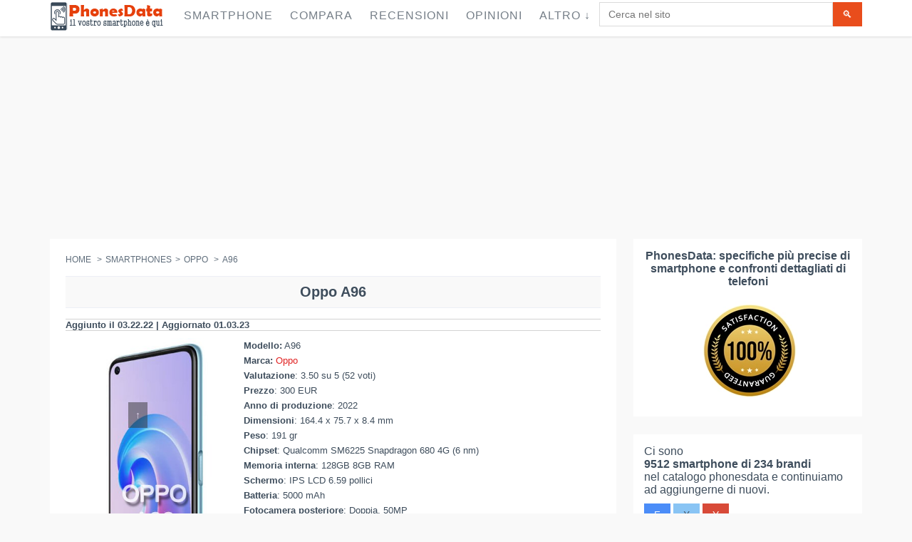

--- FILE ---
content_type: text/html; charset=UTF-8
request_url: https://phonesdata.com/it/smartphones/oppo/a96-5462185/
body_size: 29116
content:

<!DOCTYPE html>
<!--[if IE 8]> <html lang="it" class="ie8 no-js"> <![endif]-->
<!--[if IE 9]> <html lang="it" class="ie9 no-js"> <![endif]-->
<!--[if !IE]><!-->
<html lang="it">
    <!--<![endif]-->

    <!-- Head BEGIN -->
    <head>

                <meta charset="utf-8">
    <link rel="preload" as="image" href="" />
        <title>Oppo A96 Scheda Tecnica e Caratteristiche</title>
        <meta name="title" content="Oppo A96 Scheda Tecnica e Caratteristiche">
        <meta name="description" content="
                Caratteristiche di Oppo A96: Display IPS LCD, Fotocamera 50 MP, Batteria  5000 mAh, Sistema operativo Android, Processore Octa-core (4x2.4 GHz Kryo 265 Gold & 4x1.9 GHz Kryo 265 Silver), Memoria 128GB 8GB RAM, 256GB 8GB RAM.
                ">
        <meta name="keywords" content="Oppo A96,A96, Oppo, Smartphone, scheda tecnica, caratteristiche, phonesdata">
        <meta name="robots" content="index, follow">
                    <link rel="canonical" href="https://phonesdata.com/it/smartphones/oppo/a96-5462185/" />
        
        <link rel="alternate" href="https://phonesdata.com/en/smartphones/oppo/a96-5462185/" hreflang="x-default" />
        <link rel="alternate" hreflang="en" href="https://phonesdata.com/en/smartphones/oppo/a96-5462185/" />
        <link rel="alternate" hreflang="es" href="https://phonesdata.com/es/smartphones/oppo/a96-5462185/" />
        <link rel="alternate" hreflang="de" href="https://phonesdata.com/de/smartphones/oppo/a96-5462185/" />
        <link rel="alternate" hreflang="fr" href="https://phonesdata.com/fr/smartphones/oppo/a96-5462185/" />
        <link rel="alternate" hreflang="ru" href="https://phonesdata.com/ru/smartphones/oppo/a96-5462185/" />
        <link rel="alternate" hreflang="tr" href="https://phonesdata.com/tr/smartphones/oppo/a96-5462185/" />
        <link rel="alternate" hreflang="pt" href="https://phonesdata.com/pt/smartphones/oppo/a96-5462185/" />
        <link rel="alternate" hreflang="pl" href="https://phonesdata.com/pl/smartphones/oppo/a96-5462185/" />
        <link rel="alternate" hreflang="bg" href="https://phonesdata.com/bg/smartphones/oppo/a96-5462185/" />
        <link rel="alternate" hreflang="it" href="https://phonesdata.com/it/smartphones/oppo/a96-5462185/" />

        <meta content="width=device-width, initial-scale=1.0" name="viewport">
        <meta http-equiv="X-UA-Compatible" content="IE=edge,chrome=1">

        <meta property="og:site_name" content="PhonesData">
        <meta property="og:title" content="Oppo A96 Scheda Tecnica e Caratteristiche">
        <meta property="og:description" content="
                Caratteristiche di Oppo A96: Display IPS LCD, Fotocamera 50 MP, Batteria  5000 mAh, Sistema operativo Android, Processore Octa-core (4x2.4 GHz Kryo 265 Gold & 4x1.9 GHz Kryo 265 Silver), Memoria 128GB 8GB RAM, 256GB 8GB RAM.
                ">

        <meta property="fb:app_id" content="359201674233604" /> 
        <meta property="fb:admins" content="1087565897" />
        <meta property="og:image" content="https://phonesdata.com/files/models/Oppo-A96-509.jpg">

        <meta property="og:url" content="https://phonesdata.com/it/smartphones/oppo/a96-5462185/">


                    <style>                /*! CSS Used from: https://phonesdata.com/Views/default/assets/global/plugins/bootstrap/css/bootstrap.css */                body{margin:0; width: 100%;overflow-x: hidden;}                nav{display:block;}                a{background:transparent;}                a:active,a:hover{outline:0;}                b{font-weight:bold;}                h1{margin:.67em 0;font-size:2em;}                h1{text-align:center;font-family:Arial,sans-serif;font-size:20px!important;}                sup{position:relative;font-size:75%;line-height:0;vertical-align:baseline;}                sup{top:-.5em;}                img{border:0;}                hr{height:0;-moz-box-sizing:content-box;box-sizing:content-box;}                button,input,textarea{margin:0;font:inherit;color:inherit;}                button{overflow:visible;}                button{text-transform:none;}                button{-webkit-appearance:button;cursor:pointer;}                input{line-height:normal;}                input[type="checkbox"]{box-sizing:border-box;padding:0;}                textarea{overflow:auto;}                table{border-spacing:0;border-collapse:collapse;}                td{padding:0;}                .table-container{overflow-x: auto;width: 100%;}                table{width: 100%;border-collapse: collapse; }                .dropdown-backdrop {position: fixed;top: 0;right: 0;bottom: 0;left: 0;z-index: 990;}                .open {*z-index: 1000;}                .open > .dropdown-menu {display: block;}                .dropdown-backdrop {position: fixed;left: 0;right: 0;bottom: 0;top: 0;z-index: 990;}                #modelVideoSec { text-align: center;}                @media (max-width:767px){.hideonmob{display:none}}                @media (min-width:768px) and (max-width:1024px){.hideontab{display:none}}                @media (min-width:1025px){.hideondesk{display:none}}                #modelCompareDescriptionSec h3 {font-size: 18px;}                #basespecs {padding-left: 0;list-style-type: none;list-style-type: none;}                #basespecs li {margin-right: 10px;padding: 3px;}                #tocspecs {display: flex;justify-content: center;flex-wrap: wrap;list-style-type: none;padding: 0;}                #tocspecs li {    margin: 5px 5px;                                            }                #stickyfooter {z-index: 9999; font-weight: bold;width: 100%; padding-top: 9px;height: 30px;text-align: center;color: #e6400c; cursor: pointer; display: none; white-space: nowrap;}                .model-card {border: 1px solid #ccc;box-shadow: 0 2px 4px rgba(0,0,0,0.1);margin-bottom: 20px;overflow: hidden;padding-bottom: 15px;}                .model-card-image img {max-width: 100%;height: auto;}                                            .model-title {font-size: 18px;font-weight: bold;color: #333;}                .model-comments-count {font-size: 16px;color: #666;}                #relatedModelsSec, #modelComparesSec, #modelDescriptionSec, #modelVideoSec, #modelCommentsSec, #modelFAQSec {border: 1px solid #ccc;box-shadow: 0 2px 4px rgba(0,0,0,0.1);margin-bottom: 20px;overflow: hidden;padding-bottom: 15px;}                @media print{                    *{color:#000!important;text-shadow:none!important;background:transparent!important;box-shadow:none!important;}                    a,a:visited{text-decoration:underline;}                    a[href]:after{content:" (" attr(href) ")";}                    a[href^="javascript:"]:after,a[href^="#"]:after{content:"";}                    tr,img{page-break-inside:avoid;}                    img{max-width:100%!important;}                    p,h2,h3{orphans:3;widows:3;}                    h2,h3{page-break-after:avoid;}                    .table td{background-color:#fff!important;}                    .table{border-collapse:collapse!important;}                    .table-bordered td{border:1px solid #ddd!important;}                }                *{-webkit-box-sizing:border-box;-moz-box-sizing:border-box;box-sizing:border-box;}                *:before,*:after{-webkit-box-sizing:border-box;-moz-box-sizing:border-box;box-sizing:border-box;}                body{font-family:"Helvetica Neue", Helvetica, Arial, sans-serif;font-size:14px;line-height:1.42857143;color:#333;background-color:#fff;}                input,button,textarea{font-family:inherit;font-size:inherit;line-height:inherit;}                a{color:#428bca;text-decoration:none;}                a:hover,a:focus{color:#2a6496;text-decoration:underline;}                a:focus{outline:thin dotted;outline:5px auto -webkit-focus-ring-color;outline-offset:-2px;}                img{vertical-align:middle;}                hr{margin-top:20px;margin-bottom:20px;border:0;border-top:1px solid #eee;}                h2 {text-align:center;font-size:18px;clear: both;}                h1,h2,h3,h4{font-family:inherit;font-weight:500;line-height:1.1;color:inherit;}                h1,h2,h3{margin-top:20px;margin-bottom:10px;}                h4{margin-top:10px;margin-bottom:10px;}                h1, h2, .heding {                     margin-top: 10px;                    background-color: #f9f9f9;                    padding-top: 10px;                    padding-bottom: 10px;                    border-top: 1px solid #edeff6;                    border-bottom: 1px solid #edeff6;                    font-weight: 700!important;                }                h3{font-size:18px;}                h4{font-size:18px;}                p{margin:0 0 10px;}                ul{margin-top:0;margin-bottom:10px;}                ul ul{margin-bottom:0;}                .list-unstyled{padding-left:0;list-style:none;}                .list-inline{padding-left:0;margin-left:-5px;list-style:none;}                .list-inline > li{display:inline-block;padding-right:5px;padding-left:5px;}                address{margin-bottom:20px;font-style:normal;line-height:1.42857143;}                .container{padding-right:15px;padding-left:15px;margin-right:auto;margin-left:auto;}                @media (min-width: 768px){                    .container{width:750px;}                }                @media (min-width: 992px){                    .container{width:970px;}                }                @media (min-width: 1200px){                    .container{width:1170px;}                }                .col-md-3,.col-xs-4,.col-sm-4,.col-md-4,.col-sm-6,.col-md-6,.col-xs-8,.col-sm-8,.col-md-8,.col-sm-9,.col-md-9,.col-sm-10,.col-md-10,.col-xs-12,.col-sm-12,.col-md-12{position:relative;min-height:1px;padding-right:15px;padding-left:15px;}                .col-xs-4,.col-xs-8,.col-xs-12{float:left;}                .col-xs-12{width:100%;}                .col-xs-8{width:66.66666667%;}                .col-xs-4{width:33.33333333%;}                @media (min-width: 768px){                    .col-sm-4,.col-sm-6,.col-sm-8,.col-sm-9,.col-sm-10,.col-sm-12{float:left;}                    .col-sm-12{width:100%;}                    .col-sm-10{width:83.33333333%;}                    .col-sm-9{width:75%;}                    .col-sm-8{width:66.66666667%;}                    .col-sm-6{width:50%;}                    .col-sm-4{width:33.33333333%;}                }                @media (min-width: 992px){                    .col-md-3,.col-md-4,.col-md-6,.col-md-8,.col-md-9,.col-md-10,.col-md-12{float:left;}                    .col-md-12{width:100%;}                    .col-md-10{width:83.33333333%;}                    .col-md-9{width:75%;}                    .col-md-8{width:66.66666667%;}                    .col-md-6{width:50%;}                    .col-md-4{width:33.33333333%;}                    .col-md-3{width:25%;}                }                table{max-width:100%;background-color:transparent;}                .table{width:100%;margin-bottom:20px;}                .table > tbody > tr > td{padding:8px;line-height:1.42857143;vertical-align:top;border-top:1px solid #ddd;width:25%;}                .table-bordered{border:1px solid #ddd;}                .table-bordered > tbody > tr > td{border:1px solid #ddd;}                .table-striped > tbody > tr:nth-child(odd) > td{background-color:#f9f9f9;}                .table-hover > tbody > tr:hover > td{background-color:#f5f5f5;}                label{display:inline-block;margin-bottom:5px;font-weight:bold;}                input[type="checkbox"]{margin:4px 0 0;margin-top:1px \9;line-height:normal;}                input[type="range"]{display:block;width:100%;}                input[type="checkbox"]:focus{outline:thin dotted;outline:5px auto -webkit-focus-ring-color;outline-offset:-2px;}                .form-control{display:block;width:100%;height:34px;padding:6px 12px;font-size:14px;line-height:1.42857143;color:#555;background-color:#fff;background-image:none;border:1px solid #ccc;border-radius:4px;-webkit-box-shadow:inset 0 1px 1px rgba(0, 0, 0, .075);box-shadow:inset 0 1px 1px rgba(0, 0, 0, .075);-webkit-transition:border-color ease-in-out .15s, box-shadow ease-in-out .15s;transition:border-color ease-in-out .15s, box-shadow ease-in-out .15s;}                .form-control:focus{border-color:#66afe9;outline:0;-webkit-box-shadow:inset 0 1px 1px rgba(0,0,0,.075), 0 0 8px rgba(102, 175, 233, .6);box-shadow:inset 0 1px 1px rgba(0,0,0,.075), 0 0 8px rgba(102, 175, 233, .6);}                textarea.form-control{height:auto;}                .form-group{margin-bottom:15px;}                .btn{display:inline-block;padding:6px 12px;margin-bottom:0;font-size:14px;font-weight:normal;line-height:1.42857143;text-align:center;white-space:nowrap;vertical-align:middle;cursor:pointer;-webkit-user-select:none;-moz-user-select:none;-ms-user-select:none;user-select:none;background-image:none;border:1px solid transparent;border-radius:4px;}                .btn:focus,.btn:active:focus{outline:thin dotted;outline:5px auto -webkit-focus-ring-color;outline-offset:-2px;}                .btn:hover,.btn:focus{color:#333;text-decoration:none;}                .btn:active{background-image:none;outline:0;-webkit-box-shadow:inset 0 3px 5px rgba(0, 0, 0, .125);box-shadow:inset 0 3px 5px rgba(0, 0, 0, .125);}                .btn-primary{color:#fff;background-color:#428bca;border-color:#357ebd;}                .btn-primary:hover,.btn-primary:focus,.btn-primary:active{color:#fff;background-color:#3276b1;border-color:#285e8e;}                .btn-primary:active{background-image:none;}                .btn-info{color:#fff;background-color:#5bc0de;border-color:#46b8da;}                .btn-info:hover,.btn-info:focus,.btn-info:active{color:#fff;background-color:#39b3d7;border-color:#269abc;}                .btn-info:active{background-image:none;}                .btn-lg{padding:10px 16px;font-size:18px;line-height:1.33;border-radius:6px;}                .collapse{display:none;}                .collapse.in{display:block;}                .dropdown{position:relative;}                .dropdown-toggle:focus{outline:0;}                .dropdown-menu{position:absolute;top:100%;left:0;z-index:1000;display:none;float:left;min-width:160px;padding:5px 0;margin:2px 0 0;font-size:14px;list-style:none;background-color:#fff;background-clip:padding-box;border:1px solid #ccc;border:1px solid rgba(0, 0, 0, .15);border-radius:4px;-webkit-box-shadow:0 6px 12px rgba(0, 0, 0, .175);box-shadow:0 6px 12px rgba(0, 0, 0, .175);}                .dropdown-menu > li > a{display:block;padding:3px 20px;clear:both;font-weight:normal;line-height:1.42857143;color:#333;white-space:nowrap;}                .dropdown-menu > li > a:hover,.dropdown-menu > li > a:focus{color:#262626;text-decoration:none;background-color:#f5f5f5;}                .input-group{position:relative;display:table;border-collapse:separate;}                .input-group .form-control{position:relative;z-index:2;float:left;width:100%;margin-bottom:0;}                .input-group-btn,.input-group .form-control{display:table-cell;}                .input-group-btn{width:1%;white-space:nowrap;vertical-align:middle;}                .input-group .form-control:first-child{border-top-right-radius:0;border-bottom-right-radius:0;}                .input-group-btn:last-child > .btn{border-top-left-radius:0;border-bottom-left-radius:0;}                .input-group-btn{position:relative;font-size:0;white-space:nowrap;}                .input-group-btn > .btn{position:relative;}                .input-group-btn > .btn:hover,.input-group-btn > .btn:focus,.input-group-btn > .btn:active{z-index:2;}                .input-group-btn:last-child > .btn{margin-left:-1px;}                .breadcrumb{padding:8px 15px;margin-bottom:20px;list-style:none;background-color:#f5f5f5;border-radius:4px;}                .breadcrumb > li{display:inline-block;}                .breadcrumb > li + li:before{padding:0 5px;color:#ccc;content:"/\00a0";}                .thumbnail{display:block;padding:4px;margin-bottom:20px;line-height:1.42857143;background-color:#fff;border:1px solid #ddd;border-radius:4px;-webkit-transition:all .2s ease-in-out;transition:all .2s ease-in-out;}                .panel{margin-bottom:20px;background-color:#fff;border:1px solid transparent;border-radius:4px;-webkit-box-shadow:0 1px 1px rgba(0, 0, 0, .05);box-shadow:0 1px 1px rgba(0, 0, 0, .05);}                .panel-body{padding:15px;}                .panel-heading{padding:10px 15px;border-bottom:1px solid transparent;border-top-left-radius:3px;border-top-right-radius:3px;}                .panel-title{margin-top:0;margin-bottom:0;font-size:16px;color:inherit;}                .panel-title > a{color:inherit;}                .panel-default{border-color:#ddd;}                .panel-default > .panel-heading{color:#333;background-color:#f5f5f5;border-color:#ddd;}                .panel-default > .panel-heading + .panel-collapse .panel-body{border-top-color:#ddd;}                .close{float:right;font-size:21px;font-weight:bold;line-height:1;color:#000;text-shadow:0 1px 0 #fff;filter:alpha(opacity=20);opacity:.2;}                .close:hover,.close:focus{color:#000;text-decoration:none;cursor:pointer;filter:alpha(opacity=50);opacity:.5;}                .modal{position:fixed;top:0;right:0;bottom:0;left:0;z-index:1050;display:none;overflow:auto;overflow-y:scroll;-webkit-overflow-scrolling:touch;outline:0;}                .modal-content{position:relative;background-color:#fff;background-clip:padding-box;border:1px solid #999;border:1px solid rgba(0, 0, 0, .2);border-radius:6px;outline:none;-webkit-box-shadow:0 3px 9px rgba(0, 0, 0, .5);box-shadow:0 3px 9px rgba(0, 0, 0, .5);}                @media (min-width: 768px){                    .modal-content{-webkit-box-shadow:0 5px 15px rgba(0, 0, 0, .5);box-shadow:0 5px 15px rgba(0, 0, 0, .5);}                }                .container:before,.container:after,.row:before,.row:after,.panel-body:before,.panel-body:after{display:table;content:" ";}                .container:after,.row:after,.panel-body:after{clear:both;}                .pull-right{float:right!important;}                /*! CSS Used from: https://phonesdata.com/Views/default/assets/global/css/components.css */                body{color:#000;font-family:"Open Sans",sans-serif;padding:0!important;margin:0!important;font-size:13px;direction:ltr;}                ::-webkit-scrollbar{width:12px;}                ::-webkit-scrollbar-track{background-color:#eaeaea;}                ::-webkit-scrollbar-thumb{background-color:#cecece;}                ::-webkit-scrollbar-thumb:hover{background-color:#aaa;}                ::-webkit-scrollbar-track{border-radius:0;box-shadow:none;border:0;}                ::-webkit-scrollbar-thumb{border-radius:0;box-shadow:none;border:0;}                a,button,div,img,input,label,li,p,span,table,td,textarea,ul{-webkit-border-radius:0!important;-moz-border-radius:0!important;border-radius:0!important;}                h1,h2,h3,h4{font-family:"Open Sans",sans-serif;font-weight:300;}                h1{font-size:33px;}                h2{font-size:27px;}                h3{font-size:23px;}                h4{font-size:17px;}                a{text-shadow:none;color:#428bca;}                a:hover{color:#2a6496;}                a:active,a:focus,a:hover{outline:0;}                hr{margin:20px 0;border:0;border-top:1px solid #eee;border-bottom:0;}                .margin-bottom-25{margin-bottom:25px!important;}                .btn{border-width:0;padding:7px 14px;font-size:14px;outline:0!important;background-image:none!important;filter:none;-webkit-box-shadow:none;-moz-box-shadow:none;box-shadow:none;text-shadow:none;}                .btn:active,.btn:disabled,.btn:focus,.btn:hover{outline:0!important;background-image:none!important;filter:none;-webkit-box-shadow:none;-moz-box-shadow:none;box-shadow:none;text-shadow:none;}                .btn-primary{color:#fff;background-color:#428bca;border-color:#357ebd;}                .btn-primary:active,.btn-primary:focus,.btn-primary:hover{color:#fff;background-color:#347cb9;border-color:#2a6496;}                .btn-primary:active{background-image:none;}                .btn-info{color:#fff;background-color:#89c4f4;border-color:#72b8f2;}                .btn-info:active,.btn-info:focus,.btn-info:hover{color:#fff;background-color:#6db6f1;border-color:#43a1ed;}                .btn-info:active{background-image:none;}                .btn-lg{padding:10px 16px;font-size:18px;line-height:1.33;vertical-align:middle;}                .close{display:inline-block;margin-top:0;margin-right:0;width:9px;height:9px;background-repeat:no-repeat!important;text-indent:-10000px;outline:0;background-image:url(https://phonesdata.com/Views/default/assets/global/img/remove-icon-small.png)!important;}                .dropdown-menu{position:absolute;top:100%;left:0;z-index:1000;display:none;float:left;list-style:none;text-shadow:none;padding:0;margin:0;background-color:#fff;box-shadow:5px 5px rgba(102,102,102,.1);border:1px solid #efefef;font-size:14px;font-family:"Helvetica Neue",Helvetica,Arial,sans-serif;}                .dropdown-menu li>a{padding:6px 0 6px 13px;color:#333;text-decoration:none;display:block;clear:both;font-weight:400;line-height:18px;white-space:nowrap;}                .dropdown-menu li>a:hover{text-decoration:none;background-image:none;background-color:#eee;color:#333;filter:none;}                [class*=" fa-"]{display:inline-block;margin-top:1px;font-size:14px;line-height:14px;-webkit-font-smoothing:antialiased;}                li [class*=" fa-"]{display:inline-block;width:1.25em;text-align:center;}                .form-control{font-size:14px;font-weight:400;color:#333;background-color:#fff;border:1px solid #e5e5e5;border-radius:0;-webkit-box-shadow:none;box-shadow:none;-webkit-transition:border-color ease-in-out .15s,box-shadow ease-in-out .15s;transition:border-color ease-in-out .15s,box-shadow ease-in-out .15s;}                .form-control:focus{border-color:#999;outline:0;-webkit-box-shadow:none;box-shadow:none;}                label{font-weight:400;font-size:14px;}                .modal{z-index:10050;outline:0;overflow-y:auto!important;}                .panel{-webkit-box-shadow:none!important;-moz-box-shadow:none!important;box-shadow:none!important;}                .panel .panel-title>a:hover{text-decoration:none;}                .panel-default{border-color:lighter(#b9b9b9);}                .panel-default>.panel-heading{color:#333;background-color:lighter(#c6c6c6,10%);border-color:lighter(#b9b9b9,10%);}                .panel-default>.panel-heading+.panel-collapse .panel-body{border-top-color:lighter(#b9b9b9);}                .blue.btn{color:#fff;background-color:#4b8df8;border-color:"";}                .blue.btn:active,.blue.btn:focus,.blue.btn:hover{color:#fff;background-color:#2e7af7;}                .blue.btn:active{background-image:none;}                .green.btn{color:#fff;background-color:#35aa47;border-color:"";}                .green.btn:active,.green.btn:focus,.green.btn:hover{color:#fff;background-color:#2e933d;}                .green.btn:active{background-image:none;}                .red.btn{color:#fff;background-color:#d84a38;border-color:"";}                .red.btn:active,.red.btn:focus,.red.btn:hover{color:#fff;background-color:#ca3a28;}                .red.btn:active{background-image:none;}                /*! CSS Used from: https://phonesdata.com/Views/default/assets/frontend/layout/css/style.css */                body{color:#3e4d5c;direction:ltr;font:400 13px 'Open Sans', Arial, sans-serif;background:#fff;}                h1{font:300 24px 'Open Sans', sans-serif;margin:0 0 10px;}                h1{margin-bottom:15px;}                .main h1{margin-top:-6px;}                a{color:#e02222;}                a,a:focus,a:hover,a:active{outline:0;text-decoration:none;}                a:hover{color:#e02222;text-decoration:underline;}                .padding-top-10{padding-top:10px!important;}                .padding-top-20{padding-top:20px!important;}                .margin-bottom-25{margin-bottom:25px!important;}                .margin-bottom-40{margin-bottom:40px!important;}                .btn{padding:7px 14px;font-size:14px;text-transform:uppercase;border-radius:0;}                .btn-primary{border:0;background:#e94d1c;color:#fff;}                .btn-primary:hover,.btn-primary:focus,.btn-primary:active{color:#fff;background:#cc3304;border:0;}                input.form-control,textarea.form-control{border-color:#dbdbdb;color:#777;font:14px Arial, sans-serif;border-radius:0;box-shadow:none;}                input.form-control:focus,textarea.form-control:focus{box-shadow:none;border:solid 1px #dbdbdb;}                ::-webkit-scrollbar{width:12px;}                ::-webkit-scrollbar-track{background-color:#eaeaea;border-left:1px solid #cecece;}                ::-webkit-scrollbar-thumb{background-color:#cecece;}                ::-webkit-scrollbar-thumb:hover{background-color:#aaa;}                ::-webkit-scrollbar-track{border-radius:0;box-shadow:none;border:0;}                ::-webkit-scrollbar-thumb{border-radius:0;box-shadow:none;border:0;}                ::selection{color:#fff;background:#e45000;}                .pre-header{color:#616b76;border-bottom:1px solid #eee;padding-top:10px;line-height:1.2;font-family:'Open Sans', sans-serif;font-weight:300;background:#fff;}                .pre-header a{color:#616b76;}                .pre-header a:hover{color:#e02222;}                .pre-header a:focus{text-decoration:none;}                .pre-header li{padding-left:11px;padding-right:15px;border-right:solid 1px #d8d8d8;}                .pre-header li:last-child{border:0;}                .additional-shop-info li:first-child{padding-left:0;}                .additional-nav li:last-child{padding-right:0;}                .langs-block{position:relative;}                .langs-block-others-wrapper{position:absolute;left:0;top:100%;z-index:99999;}                .langs-block-others{padding:10px 10px 2px;background:#f9f9f9;z-index:9999;width:100px;display:none;margin-top:12px;border-top:solid 2px #ea4c1d;box-shadow:5px 5px rgba(91, 91, 91, 0.2);position:relative;transition:opacity .3s ease-in-out;-moz-transition:opacity .3s ease-in-out;-webkit-transition:opacity .3s ease-in-out;}                .langs-block-others:after{top:-8px;width:0;height:0;left:8px;z-index:2;content:" ";display:block;position:absolute;border-bottom:8px solid #e6400c;border-right:8px solid transparent;border-left:8px solid transparent;}                .langs-block:hover .langs-block-others{display:block;}                .langs-block-others a{display:block;margin-bottom:8px;}                .header{box-shadow:0 1px 3px #ddd;background:rgba(255, 255, 255, 1);border-radius:0;margin-bottom:23px;z-index:999;position:relative;}                .header .container{position:relative;}                .site-logo{float:left;font-size:23px;font-weight:400;margin-right:15px;/*padding-top:22px;padding-bottom:22px;*/}                .header .mobi-toggler{float:right;color:#d8d8d8;border:1px solid #d8d8d8;border-radius:100%!important;width:32px;height:32px;display:none;margin:0 0 0 5px;position:relative;background:#fff url(https://phonesdata.com/Views/default/assets/frontend/layout/img/icons/toggler.png) no-repeat 6px 8px;}                .header .mobi-toggler i{display:none;}                .header .mobi-toggler:hover{background:#e34f00 url(https://phonesdata.com/Views/default/assets/frontend/layout/img/icons/toggler.png) no-repeat 6px -28px;border-color:#e34f00;color:#fff;}                .header-navigation{font:15px "Open Sans", sans-serif;margin:0 10px 0 0;padding:0;float:left;text-transform:uppercase;}                .header-navigation ul{margin:0;padding:0;list-style:none;}                .header-navigation>ul>li{float:left;}                .header-navigation>ul>li>a{color:#333;display:block;padding:29px 12px 30px;}                .header-navigation ul>li>a:hover,.header-navigation ul>li>a:focus{color:#e02222;background:#fcfcfc;text-decoration:none;}                @media (min-width:1025px){                    .header-navigation>ul>li:hover>.dropdown-menu{display:block;}                }                .header-navigation,.header-navigation .dropdown{position:static;}                .header-navigation .dropdown-menu{left:auto;top:100%;padding:0;background:#fff;position:absolute;border:0;box-shadow:5px 5px rgba(91, 91, 91, 0.2);text-transform:none;font:13px "Open Sans", sans-serif;letter-spacing:0;border-radius:0;z-index:9999;}                .header-navigation>ul>li>.dropdown-menu{margin-top:-5px;border-top:solid 3px transparent;z-index:1001;}                .header-navigation>ul>li.dropdown:hover>a:after{bottom:0;width:0;height:0;z-index:1002;content:" ";display:block!important;position:absolute;border-bottom:8px solid #e6400c;border-right:8px solid transparent;border-left:8px solid transparent;}                .header-navigation .dropdown-menu>li:first-child{border-top:solid 2px #ea4c1d;}                .header-navigation .dropdown-menu li{padding:0;margin:0;border-bottom:solid 1px #efefef;position:relative;float:none;}                .header-navigation .dropdown-menu li:last-child{border:0;}                .header-navigation .dropdown-menu li>a{padding:10px 15px;color:#767f88;}                .header-navigation .dropdown-menu>li>a:hover{background:#e6400c;color:#fff;}                .header-navigation .dropdown-menu a{position:relative;}                .sidebar{color:#3e4d5c;}                .sidebar a{color:#3e4d5c;}                .sidebar a:hover{color:#e02222;}                .breadcrumb{background:0;padding:0;font:14px "Open Sans", sans-serif;color:#5f6d7b;margin-bottom:22px;}                .breadcrumb>li+li:before{content:" > ";-moz-osx-font-smoothing:grayscale;display:inline-block;font-family:inherit;font-style:normal;font-weight:normal;line-height:1;color:#5f6d7b;}                .breadcrumb a{color:#5f6d7b;}                .require{color:#e94d1c;}                .pre-footer{background:#313030;color:#b0b0b0;}                .pre-footer .container{padding-top:45px;}                .pre-footer a{color:#57c8eb;}                .pre-footer p{margin-bottom:20px;}                .pre-footer li{margin-bottom:6px;}                .pre-footer address{line-height:1.7;}                .pre-footer-col{padding-bottom:22px;}                .footer{background:#272626;color:#fff;font-size:12px;padding:15px 0;}                .footer a{color:#fff;text-decoration:underline;}                .footer a:hover{text-decoration:none;}                .footer .padding-top-10{opacity:.5;}                .footer .list-inline>li:last-child{padding-right:0;}                .footer ul{margin:0;padding:0;}                .panel-default>.panel-heading{color:inherit;}                .panel .panel-title{padding-top:0;margin-bottom:0;}                li [class*=" fa-"]{display:inline-block;width:1.25em;text-align:center;}                .faq-page .panel-heading{padding:0;}                .faq-page .panel-heading a{display:block;padding:10px 15px 9px;}                .faq-page .panel-heading a:hover{color:#333;text-decoration:underline;}                @media (max-width:1024px){                    .pre-header{display:none;}                }                @media (min-width:1025px){                    .onlymobile{display:none;}                }                div.main .container{padding:0!important; }                .main {padding-top: 55px;}                div.product-page .col-xs-4{padding:0!important;}                div.product-page{margin-right:-6px!important;}                /*! CSS Used from: https://phonesdata.com/Views/default/assets/frontend/pages/css/style-shop.css */                body.ecommerce{background:#f9f9f9;}                /*.ecommerce h1,.ecommerce h2,.ecommerce h3,.ecommerce h4{font:28px 'pt sans narrow', sans-serif;margin:0 0 10px;}*/                .ecommerce .header{position: fixed;width: 100%;padding: 3px 0px 3px 0; top: 0px;}                .ecommerce .site-logo{/*padding-top:28px;padding-bottom:27px;*/}                .ecommerce .header-navigation{font-size:16px;letter-spacing:1px;margin:0;}                .ecommerce .header-navigation > ul > li > a{color:#767f88;/*padding:34px 12px 32px;*/padding:10px 12px 17px;}                .ecommerce .header-navigation ul > li > a:hover,.ecommerce .header-navigation ul > li > a:focus{color:#e02222;}                .ecommerce .header-navigation .dropdown-menu > li > a:hover{color:#fff;}                .ecommerce .header-navigation > ul > li > .dropdown-menu{margin-top:-3px;}                .ecommerce .header .mobi-toggler{/*margin-top:30px;*/}                .ecommerce .breadcrumb{text-transform:uppercase;font:12px "pt sans narrow", sans-serif;}                .pi-img-wrapper{position:relative;}                .ecommerce .sidebar{font-size:16px;color:#3e4d5c;}                .sidebar li {padding: 8px;}                .pre-footer li {padding: 8px;}                .sidebar-filter{background:#fff;padding:15px 15px 20px;}                .product-page{background:#fff;padding:22px;position:relative;margin-right:10px;}                .product-other-images{text-align:left;}                .product-other-images img{width:auto;max-width:58px;height:auto;max-height:60px;margin:0 2px 2px 0;}                .product-page .rateit{margin-right:27px;position:relative;top:2px;}                .product-page-content{width:100%;overflow:hidden;padding:0px 0px 0;font-size:14px;}                .datasheet-features-type{font-weight:bold; }                .ikonki{width:35px;height:35px;margin-right:5px;}                table{font-size:14px!important;}                h1,h2,h3,h4{text-transform:none!important;}                /*! CSS Used from: https://phonesdata.com/Views/default/assets/frontend/layout/css/style-responsive.css */                @media (min-width: 1025px){                    .header .header-navigation{display:block!important;}                }                @media (min-width: 1025px) and (max-width: 1205px){                    .header .header-navigation{display:block!important;margin-top:28px;float:left!important;}                    .header .header-navigation > ul > li{margin-right:10px;}                    .header .header-navigation > ul > li > a{padding:5px 0 18px;}                    .header .header-navigation > ul > li > a:hover,.header .header-navigation > ul > li > a:focus{background:0;}                    .header-navigation > ul > li.dropdown:hover > a:after{margin-left:10px;}                }                @media (max-width: 1024px){                    .header .mobi-toggler{display:block;}                    .header .header-navigation{float:none!important;display:none;clear:both;background:#f9f9f9;padding:0 20px;margin:0 -20px 25px;font-size:16px;}                    .header .header-navigation li{float:none;padding:0;clear:both;}                    .header .header-navigation li > a{border-bottom:1px solid #efefef!important;padding:8px 10px 9px;margin:0 -10px;position:relative;color:#666!important;background:none!important;}                    .ecommerce .header .header-navigation li > a{padding:12px 10px 9px;}                    .header .header-navigation li > a:hover{border-bottom:1px solid #efefef!important;background:none!important;color:#dd4632!important;text-decoration:none;}                    .header-navigation > ul > li.dropdown:hover > a:after{border:0;}                    .header-navigation .dropdown-menu,.header-navigation > ul > li > .dropdown-menu{position:static;width:100%;margin:0;border:0;box-shadow:none;background:0;margin-top:0;border-top:0;z-index:22;}                    .header-navigation .dropdown-menu li{border:none!important;margin-left:20px;}                    .header-navigation .dropdown-menu li > a{padding:10px 10px 9px;z-index:999;position:relative;}                }                @media (max-width: 767px){                    .pre-header .pull-right{float:left!important;}                    .header .header-navigation{margin:0 -10px 0;padding:0 10px;}                    .sidebar{margin-bottom:40px;}                    .footer .pull-right{float:none!important;}                    .footer .pull-right{padding-top:15px;}                    .footer .list-inline > li{padding-left:0;margin-right:5px;}                    .pre-footer .margin-bottom-40{margin-bottom:0;}                    .ecommerce .footer{padding:10px 0 10px;}                    .ecommerce .footer .pull-right{padding-top:10px;}                    .ecommerce .pre-footer address{margin-bottom:15px!important;}                }                @media (max-width: 480px){                    .pre-header .list-inline li{display:block;border:0;margin-bottom:10px;float:left;}                    .pre-header .additional-nav{float:right;text-align:right;}                }                @media (max-width: 320px){                    .site-logo{margin-right:0;}                }                /*! CSS Used from: https://phonesdata.com/Views/default/assets/frontend/layout/css/custom.css */                @media (min-width: 992px){                    .col-md-9{width:70%;}                    .col-md-3{width:30%;}                    .col-md-3-2{width:25%;float:left;}                }                @media only screen and (min-width: 380px){                    .ratings{text-align:center;width:100%;background-color:aliceblue;}                    .ratingheading{font-size:16px;clear:both;}                    .scores{float:left;width:26%;font-size:20px;padding-top:13px;margin-left:22px;}                    .score{font-weight:bold;}                    .votes{padding-top:13px;font-size:20px;margin-right:27px;}                }                @media only screen and (max-width: 380px){                    .rating{padding-bottom:5px;padding-top:3px;}                    .ratings{text-align:center;background-color:aliceblue;}                    .ratingheading{font-size:16px;clear:both;}                    .scores{float:left;;font-size:20px;padding-top:13px;}                    .score{font-weight:bold;}                    .votes{padding-top:13px;font-size:20px;}                }                .nospace{margin:0!important;}                /*! CSS Used from: Embedded */                .close-modal{position:absolute;top:10px;right:25px;background-color:darkgray;padding:10px;color:#fff;font-size:30px;font-weight:bold;cursor:pointer;}                .close-modal:hover,.close-modal:focus{color:#bbb;text-decoration:none;cursor:pointer;}                .prev,.next{cursor:pointer;position:absolute;top:50%;width:auto;padding:16px;margin-top:-50px;color:white;background:darkgrey;font-weight:bold;font-size:30px;transition:0.6s ease;border-radius:0 3px 3px 0;user-select:none;}                .next{right:0;border-radius:3px 0 0 3px;}                .prev{left:0;border-radius:3px 0 0 3px;}                .prev:hover,.next:hover{background-color:rgba(0,0,0,0.8);text-decoration:none;}                .thumbnails-container{display:flex;overflow-x:auto;padding:10px;justify-content:center;}                .thumbnail{width:80px;height:80px;margin-right:10px;cursor:pointer;opacity:0.6;transition:opacity 0.3s ease;}                .thumbnail:hover{opacity:1;}                .modal{display:none;position:fixed;z-index:9999999999999999;padding-top:100px;left:0;top:20px;width:100%;height:100%;overflow:auto;background-color:rgb(0,0,0);background-color:rgba(0,0,0,0.9);}                .modal-content{margin:auto;display:block;max-width:90%;max-height:90%;border:10px solid white;box-shadow:0px 0px 10px 2px rgba(255, 255, 255, 0.2);}                .modal-content{animation-name:zoom;animation-duration:0.6s;}                .product-other-images{position:relative;width:100%;}                .gallery-container{overflow:hidden;white-space:nowrap;}                .gallery-slider{text-align:center;transition:transform 0.3s ease;overflow:hidden;scroll-behavior:smooth;}                .gallery-slider img{display:inline-block;margin-right:10px;cursor:pointer;}                .gallery-prev,.gallery-next{position:absolute;top:50%;transform:translateY(-50%);background-color:#fff;border:1px solid lightgray;cursor:pointer;padding:10px;}                .gallery-prev{left:0;}                .gallery-next{right:0;}                /*! CSS Used from: Embedded */                #commontec .datasheet-features-type,#designtec .datasheet-features-type,#displaytec .datasheet-features-type,#cameratec .datasheet-features-type,#selfietec .datasheet-features-type,#cputec .datasheet-features-type,#benchtec .datasheet-features-type,#contec .datasheet-features-type{width:30%;}                #commontec td:not(.datasheet-features-type),#designtec td:not(.datasheet-features-type),#displaytec td:not(.datasheet-features-type),#cameratec td:not(.datasheet-features-type),#selfietec td:not(.datasheet-features-type),#cputec td:not(.datasheet-features-type),#benchtec td:not(.datasheet-features-type),#contec td:not(.datasheet-features-type){width:70%;}                /*! CSS Used from: Embedded */                .rate{font-size:35px;height:48px;color:gold;float:left;}                /*! CSS Used from: https://phonesdata.com/Views/default/assets/global/plugins/rateit/rateit.css */                .rateit{display:-moz-inline-box;display:inline-block;position:relative;-webkit-user-select:none;-khtml-user-select:none;-moz-user-select:none;-o-user-select:none;-ms-user-select:none;user-select:none;-webkit-touch-callout:none;}                /*! CSS Used from: Embedded */                #scroll-to-top{position:fixed;bottom:120px;left:180px;z-index:9999;border:none;outline:none;background-color:#333;color:white;cursor:pointer;padding:10px;border-radius:10px;font-size:14px;opacity:0.5;}                @media (max-width: 768px){                    #scroll-to-top{bottom:110px;left:10px;padding:8px;font-size:12px;opacity:0.5;}                }                #scroll-to-top:hover{background-color:#555;}                /*! CSS Used keyframes */                @keyframes zoom{from{transform:scale(0);}to{transform:scale(1);}}                button{margin:0;font:inherit;color:inherit;}                /*! CSS Used from: https://phonesdata.com/Views/default/assets/global/css/components.css */                button{-webkit-border-radius:0!important;-moz-border-radius:0!important;border-radius:0!important;}                .btn-danger{color:#fff;background-color:#f3565d;border-color:#f13e46;}                .btn-danger:active,.btn-danger:focus,.btn-danger:hover{color:#fff;background-color:#f13942;border-color:#ec111b;}                .btn-danger:active{background-image:none;}                .btn-sm{padding:4px 10px 5px;font-size:13px;line-height:1.5;}                /*! CSS Used from: https://phonesdata.com/Views/default/assets/frontend/layout/css/style.css */                button{font-family:inherit;font-size:inherit;line-height:inherit;}                .btn-danger{color:#fff;background-color:#d9534f;border-color:#d43f3a;}                .btn-danger:hover,.btn-danger:focus,.btn-danger:active{color:#fff;background-color:#d2322d;border-color:#ac2925;}                .btn-danger:active{background-image:none;}                .btn-sm{padding:5px 10px;font-size:12px;line-height:1.5;border-radius:3px;}                /*! CSS Used from: Embedded */                a{background:0 0;}                strong{font-weight:700;}                img{border:0;}                *{-webkit-box-sizing:border-box;-moz-box-sizing:border-box;box-sizing:border-box;}                :before,:after{-webkit-box-sizing:border-box;-moz-box-sizing:border-box;box-sizing:border-box;}                a{color:#428bca;text-decoration:none;}                img{vertical-align:middle;}                .img-responsive{display:block;max-width:100%;height:auto;}                .col-md-2,.col-xs-3,.col-sm-3{position:relative;min-height:1px;padding-right:15px;padding-left:15px;}                .col-xs-3{float:left;}                .col-xs-3{width:20%;min-height:240px;}                @media (min-width:768px){                    .col-sm-3{float:left;}                    .col-sm-3{width:25%;min-height:190px;}                }                @media (min-width:992px){                    .col-md-2{float:left;}                    .col-md-2{width:13.66666667%;height:180px;}                }                ::-webkit-scrollbar{width:12px;}                ::-webkit-scrollbar-track{background-color:#eaeaea;}                ::-webkit-scrollbar-thumb{background-color:#cecece;}                ::-webkit-scrollbar-thumb:hover{background-color:#aaa;}                ::-webkit-scrollbar-track{border-radius:0;box-shadow:0 0;border:0;}                ::-webkit-scrollbar-thumb{border-radius:0;box-shadow:0 0;border:0;}                a,div,img,span{-webkit-border-radius:0!important;-moz-border-radius:0!important;border-radius:0!important;}                a{text-shadow:none;color:#428bca;}                a{color:#e02222;}                a{outline:0;text-decoration:none;}                ::-webkit-scrollbar{width:12px;}                ::-webkit-scrollbar-track{background-color:#eaeaea;border-left:1px solid #cecece;}                ::-webkit-scrollbar-thumb{background-color:#cecece;}                ::-webkit-scrollbar-thumb:hover{background-color:#aaa;}                ::-webkit-scrollbar-track{border-radius:0;box-shadow:0 0;border:0;}                ::-webkit-scrollbar-thumb{border-radius:0;box-shadow:0 0;border:0;}                .col-xs-3{min-height:210px!important;}                .product-item{background:#fff;position:relative;height:210px;}                .product-item:after{content:".";display:block;height:0;clear:both;visibility:hidden;font-size:0;line-height:0;}                @media (max-width:767px){                    .product-item .img-responsive{width:100%;max-width:350px;}                }                /*! CSS Used from: Embedded */                a{background:0 0;}                   .clearfix {display: table;clear: both;width: 100%;padding-top: 5px;padding-bottom: 5px;}                .complike{font-size:20px;cursor:pointer}.complike:hover{color:#e94d1c}            </style>                    <script>document.cookie = "js_enabled=true; path=/";</script>

        <script   type="text/javascript" src="https://phonesdata.com/Views/default/js/jquery-1.11.3.min.js"></script>
        
                             <link rel="shortcut icon" href="/files/favicon/favicon.ico">            <link rel="icon" sizes="16x16 32x32 64x64" href="/files/favicon/favicon.ico">            <link rel="icon" type="image/png" sizes="196x196" href="/files/favicon/favicon-192.png">            <link rel="icon" type="image/png" sizes="160x160" href="/files/favicon/favicon-160.png">            <link rel="icon" type="image/png" sizes="96x96" href="/files/favicon/favicon-96.png">            <link rel="icon" type="image/png" sizes="64x64" href="/files/favicon/favicon-64.png">            <link rel="icon" type="image/png" sizes="32x32" href="/files/favicon/favicon-32.png">            <link rel="icon" type="image/png" sizes="16x16" href="/files/favicon/favicon-16.png">            <link rel="apple-touch-icon" href="/files/favicon/favicon-57.png">            <link rel="apple-touch-icon" sizes="114x114" href="/files/favicon/favicon-114.png">            <link rel="apple-touch-icon" sizes="72x72" href="/files/favicon/favicon-72.png">            <link rel="apple-touch-icon" sizes="144x144" href="/files/favicon/favicon-144.png">            <link rel="apple-touch-icon" sizes="60x60" href="/files/favicon/favicon-60.png">            <link rel="apple-touch-icon" sizes="120x120" href="/files/favicon/favicon-120.png">            <link rel="apple-touch-icon" sizes="76x76" href="/files/favicon/favicon-76.png">            <link rel="apple-touch-icon" sizes="152x152" href="/files/favicon/favicon-152.png">            <link rel="apple-touch-icon" sizes="180x180" href="/files/favicon/favicon-180.png">            <meta name="msapplication-TileColor" content="#FFFFFF">            <meta name="msapplication-TileImage" content="/files/favicon/favicon-144.png">            <meta name="msapplication-config" content="/files/favicon/browserconfig.xml">                            <!-- Google tag (gtag.js) -->        <script async src="https://www.googletagmanager.com/gtag/js?id=G-54035STZD5"></script>        <script>            window.dataLayer = window.dataLayer || [];            function gtag() {                dataLayer.push(arguments);            }            gtag('js', new Date());            gtag('config', 'G-54035STZD5');        </script>                            <script>                function loadClarity() {                    (function (c, l, a, r, i, t, y) {                        c[a] = c[a] || function () {                            (c[a].q = c[a].q || []).push(arguments);                        };                        t = l.createElement(r);                        t.async = 1;                        t.src = "https://www.clarity.ms/tag/" + i;                        y = l.getElementsByTagName(r)[0];                        y.parentNode.insertBefore(t, y);                    })(window, document, "clarity", "script", "57t6v56awh");                    // Remove the event listeners after Clarity is loaded                    ['scroll', 'click', 'keydown'].forEach(event => {                        window.removeEventListener(event, loadClarity, {passive: true});                    });                }                // Attach the loadClarity function to scroll, click, and keydown events                // Use the 'once' option to ensure the listener is removed after it fires once                ['scroll', 'click', 'keydown'].forEach(event => {                    window.addEventListener(event, loadClarity, {passive: true, once: true});                });            </script>                                        <script  src="https://ajax.googleapis.com/ajax/libs/jquery/1.11.3/jquery.min.js"></script>
        <script async src="https://pagead2.googlesyndication.com/pagead/js/adsbygoogle.js?client=ca-pub-3285937201054883"
             crossorigin="anonymous"></script>
              </head>
    <!-- Head END -->




<body class="ecommerce">
    <!-- BEGIN HEADER -->
<header>
<div class="header">
    <div class="container">


        <a class="site-logo" href="https://phonesdata.com/it/"><img class="logoimg" src="https://phonesdata.com/files/logo-it.png" alt="PhonesData"></a>

        <a href="javascript:void(0);" class="mobi-toggler"><i class="fa fa-bars"></i></a>

        <!-- BEGIN NAVIGATION --><nav>
        <div class="header-navigation">
            <ul>
                <li><a href="https://phonesdata.com/it/smartphones/">Smartphone</a></li>
                <li><a href="https://phonesdata.com/it/compare/">Compara </a></li>
                 <li><a href="https://phonesdata.com/it/review/">Recensioni</a></li> 
                        <li><a href = "https://phonesdata.com/it/opinions/">Opinioni</a></li>
                <li class="dropdown">
                    <a class="dropdown-toggle" data-toggle="dropdown" data-delay="0" data-close-others="false" data-target="#" href="#"> Altro
                        ↓
                    </a>
                    <ul class="dropdown-menu">
                <li><a href="https://phonesdata.com/it/search/advanced/">Ricerca Dettagliata</a></li>
                        <li><a href="https://phonesdata.com/it/chipset/">Chipset</a></li>
                        <li><a href="https://phonesdata.com/it/best/">La migliore Top 100</a></li>
                        <li><a href="https://phonesdata.com/it/mostpopular/">Smartphone Più Popolari</a></li>
                        <li><a href="https://phonesdata.com/it/mostviewed/">Smartphone Più Visti</a></li>
                        <li><a href="https://phonesdata.com/it/mostpopularcompares/">Confronti Più Popolari</a></li>
                        <li><a href="https://phonesdata.com/it/mostviewedcompares/">Confronti Più Visti</a></li>
                        <li><a href="https://phonesdata.com/it/comingsoon/">Modelli Attesi</a></li>
                    </ul>
                </li>
            </ul>
        </div>
        <div class="searchmen">
            <form name="search" action="https://phonesdata.com/it/search/smartphone/" method="POST">
                <div class="input-group">
                    <input  name="model"  type="text" placeholder="Cerca nel sito" class="form-control">
                    <span class="input-group-btn">
                        <button class="btn btn-primary" type="submit">🔍</button>
                    </span>
                </div>
            </form>
        </div>
        </nav><!-- END NAVIGATION -->

    </div> 
          <div style="z-index: 9999;    font-weight: bold;width: 100%;    padding-top: 3px;height: 30px;text-align: center;color: #e6400c;    cursor: pointer;" class="stickyfooter" id="stickyfooter">
           <a href="#techspec" style="color: #FFF; background: #5e97f6; padding: 5px 5px;">Scheda tecnica ⚙️</a>
                                    <a href="#commentsmodel" style="color: #FFF; background: #e8710a; padding: 5px 5px;">Opinioni 💬</a>
                                    <a href="#modelDescriptionSec" style="color: #FFF; background: #00897b; padding: 5px 5px; cursor: pointer;">Recensione 📝</a>
                                                               
      </div>
      </div>
<!-- Header END -->
</header>    <div class="main" id="main">
        <div class="container">
                                <style>                .adTop {                    height: 250px;                     padding-top: 15px;                    margin-bottom: 25px;                }                #adTop {                    height: 280px;                 }            </style>            <div id="adTop">                 <!-- Ezoic - top_of_page - top_of_page -->                <div id="ezoic-pub-ad-placeholder-191">                    <!-- PD24 - TOP -->                    <ins class="adsbygoogle adTop"                         style="display:block"                          data-ad-client="ca-pub-3285937201054883"                         data-ad-slot="6413961925"></ins>                    <script>                        (adsbygoogle = window.adsbygoogle || []).push({});                    </script>                 </div>                <!-- End Ezoic - top_of_page - top_of_page -->            </div>            
        <!-- BEGIN SIDEBAR & CONTENT -->
        <div class="row margin-bottom-40">

            <!-- BEGIN CONTENT --> <main>
                <article>
                    <div class="col-md-9">

                        <div class="product-page">
                            <header>
                                <nav>
                                    

       <ul class="breadcrumb" vocab="https://schema.org/" typeof="BreadcrumbList">
            <li property="itemListElement" typeof="ListItem"><a property="item" typeof="WebPage" href="https://phonesdata.com/it/"><span property="name">Home</span></a> <meta property="position" content="1"></li> <li property="itemListElement" typeof="ListItem"><a property="item" typeof="WebPage" href="https://phonesdata.com/it/smartphones/"><span property="name">Smartphones </span></a><meta property="position" content="2"></li><li property="itemListElement" typeof="ListItem"><a property="item" typeof="WebPage" href="https://phonesdata.com/it/smartphones/oppo/"><span property="name">Oppo  </span></a><meta property="position" content="3"> </li> <li property="itemListElement" typeof="ListItem"><span property="name">A96</span><meta property="position" content="4"></li>        </ul>
        </nav>
                                                                <h1 style="text-align: center; font-family: Arial, sans-serif;    font-size: 20px;">Oppo A96</h1>
                                 
                                <div style="    border-top: 1px solid lightgray;
                                     border-bottom: 1px solid lightgray;
                                     margin-top: 5px;
                                     font-weight: 600;">Aggiunto il 03.22.22 | Aggiornato  01.03.23</div>
                            </header>
                            <span id="ezoic-pub-ad-placeholder-151" class="ezoic-adpicker-ad"></span>
												<div class="clearfix"></div>

                                <div class="">
                                    <section id="modelIntroSec">
                                        <div class="col-md-4 col-sm-4 col-xs-4" style="text-align: center;">

                                                                                        <!-- The Modal -->
                                            <div id="myModal" class="modal">
                                                <span class="close-modal">&times;</span>
                                                <span class="close">&times;</span>
                                                <img class="modal-content" id="img01">
                                                <a class="prev" onclick="changeImage(-1)">&#10094;</a>
                                                <a class="next" onclick="changeImage(1)">&#10095;</a>
                                                <div id="caption"></div>
                                                <div class="thumbnails-container">
                                                                                                            <img class="thumbnail" src="https://phonesdata.com/files/models-sm/Oppo-A96-509.jpg"
                                                             onclick="changeModalImage('https://phonesdata.com/files/models/Oppo-A96-509.jpg')">
                                                                                                                 <img class="thumbnail" src="https://phonesdata.com/files/models-sm/Oppo-A96-737.jpg"
                                                             onclick="changeModalImage('https://phonesdata.com/files/models/Oppo-A96-737.jpg')">
                                                                                                                 <img class="thumbnail" src="https://phonesdata.com/files/models-sm/Oppo-A96-703.jpg"
                                                             onclick="changeModalImage('https://phonesdata.com/files/models/Oppo-A96-703.jpg')">
                                                                                                                 <img class="thumbnail" src="https://phonesdata.com/files/models-sm/Oppo-A96-636.jpg"
                                                             onclick="changeModalImage('https://phonesdata.com/files/models/Oppo-A96-636.jpg')">
                                                                                                                 <img class="thumbnail" src="https://phonesdata.com/files/models-sm/Oppo-A96-682.jpg"
                                                             onclick="changeModalImage('https://phonesdata.com/files/models/Oppo-A96-682.jpg')">
                                                                                                                 <img class="thumbnail" src="https://phonesdata.com/files/models-sm/Oppo-A96-408.jpg"
                                                             onclick="changeModalImage('https://phonesdata.com/files/models/Oppo-A96-408.jpg')">
                                                                                                         </div>
                                            </div>


                                            <!-- Image that opens the modal -->
                                            <img id="myImg" src="https://phonesdata.com/files/models/Oppo-A96-509.jpg" alt="" style="width:100%;" onclick="openModal('https://phonesdata.com/files/models/Oppo-A96-509.jpg')">



                                        </div>
                                        <div class="" style="">
                                            <ul id="basespecs" style="">
    <li class="hideonmob"><b>Modello:</b> A96</li> 
    <li class="hideonmob"><b>Marca:</b> <a title="Esplora tutti i modelli di Oppo" href="https://phonesdata.com/it/smartphones/oppo/">Oppo</a></li>
    <li class="hideonmob"><b>Valutazione</b>:&nbsp;3.50 su 5 (52 voti)</li>
    <li class="hideonmob"><b>Prezzo</b>:&nbsp;300 EUR</li>    <li><b>Anno di produzione</b>:&nbsp;2022</li>
    <li><b>Dimensioni</b>:&nbsp;164.4  x  75.7  x  8.4 mm</li>
    <li><b>Peso</b>:&nbsp;191 gr</li>
        <li class="hideonmob"><b>Chipset</b>:&nbsp;Qualcomm SM6225 Snapdragon 680 4G (6 nm)</li>
    <li class="hideonmob"><b>Memoria interna</b>:&nbsp;128GB 8GB RAM</li>
    <li><b>Schermo</b>:&nbsp;IPS LCD 6.59 pollici</li>
    <li><b>Batteria</b>:&nbsp;5000 mAh</li>

    <li><b>Fotocamera posteriore</b>: Doppia, 50MP</li>
    <li><b>Fotocamera frontale</b>: Singola, 16MP</li>    

</ul>


                                <div id="linkContainer" style="display: flex;flex-wrap: wrap; /* Allows the links to wrap onto the next line */gap: 5px; /* Creates space between links both horizontally and vertically */">
                                    <a href="#techspec" style="color: #FFF; background: #5e97f6; padding: 5px 5px;">Scheda tecnica ⚙️</a>
                                    <a href="#commentsmodel" style="color: #FFF; background: #e8710a; padding: 5px 5px;">Opinioni (0) 💬</a>
                                    <a href="#modelDescriptionSec" style="color: #FFF; background: #00897b; padding: 5px 5px; cursor: pointer;">Recensione 📝</a>
                                                                 </div>
                                <br><a class="btn btn-primary butshop" title="Buy Oppo A96 From Amazon"  href="https://www.amazon.com/s?k=Oppo+A96&tag=pd023-20" target="_blank" rel="nofollow noopener" style="font-size: 20px;">
                                                   🛒 Acquista <img loading="lazy" class="sm-img logo" src="https://phonesdata.com/files/amazon-button.png" alt="Amazon logo"></a>
                                <script>
                                    window.addEventListener('DOMContentLoaded', function () {
                                        var header = document.getElementById("linkContainer");
                                        var footer = document.getElementById("stickyfooter");
                                        function toggleVisibility() {
                                            if (header && footer) {
                                                var sticky = header.offsetTop + header.offsetHeight + 300;
                                                if (window.pageYOffset > sticky) {
                                                    footer.style.display = "block";
                                                } else {
                                                    footer.style.display = "none";
                                                }
                                            }
                                        }
                                        window.onscroll = toggleVisibility;
                                        toggleVisibility();
                                    });
                                </script>
                                <!-- Modal -->
                                <div class="modal fade" id="purchaseModal" tabindex="-1" role="dialog" aria-labelledby="purchaseModalLabel" aria-hidden="true">
                                    <div class="modal-dialog custom-modal-size" role="document">

                                        <div class="modal-content">
                                            <div class="modal-header">
                                                <button type="button" class="close" data-dismiss="modal" aria-label="Close">
                                                    <span aria-hidden="true">&times;</span>
                                                </button>
                                            </div>
                                            <div class="modal-body">
                                                <!-- Your content goes here -->
                                                <p class="modal-title" id="purchaseModalLabel">Trova negozio</p>
                                                <a class="btn btn-primary butshop" title="Buy Oppo A96 From Amazon"  href="https://www.amazon.com/s?k=Oppo+A96&tag=pd023-20" target="_blank" rel="nofollow noopener" style="font-size: 20px;">
                                                    Acquista <img loading="lazy" class="sm-img logo" src="https://phonesdata.com/files/amazon-button.png" alt="Amazon logo"></a>
                                            </div>
                                            <div class="modal-footer">
                                                <button type="button" class="btn btn-secondary" data-dismiss="modal">Chiudi</button>
                                            </div>
                                        </div>
                                    </div>
                                </div>
                                <script>
                                    $(document).ready(function () {
                                        $("#wheretobuy").click(function () {
                                            $("#purchaseModal").modal('show');
                                        });
                                    });
                                </script>
                                <style>
                                    .custom-modal-size {
                                        max-width: 350px; 
                                        margin: auto;
                                    }
                                    #purchaseModalLabel {
                                        font-size: 22px; text-align: center;                                      
                                    }
                                    #purchaseModalDescLabel {
                                        font-size: 16px; text-align: center;                                      
                                    }
                                    .butshop {
                                        margin: 10px;
                                    }
                                    .modal-footer {
                                        text-align: center; 
                                        margin: 10px;
                                    }
                                </style>
                                        </div>

												<div class="clearfix"></div>
                                        <div class="" style="padding-top: 20px;">
                                            <div class="product-other-images" style="border-bottom: 1px solid #f1f1f1;border-top: 1px solid #f1f1f1;padding-top: 10px;padding-bottom: 10px;">
                                                <div class="gallery-container">
                                                    <div class="gallery-slider">
                                                                                                                    <img src="https://phonesdata.com/files/models-sm/Oppo-A96-737.jpg"
                                                                 alt="Foto di Oppo A96"
                                                                 onclick="openModal('https://phonesdata.com/files/models/Oppo-A96-737.jpg')">
                                                                                                                                                                                          <img src="https://phonesdata.com/files/models-sm/Oppo-A96-703.jpg"
                                                                 alt="Foto di Oppo A96"
                                                                 onclick="openModal('https://phonesdata.com/files/models/Oppo-A96-703.jpg')">
                                                                                                                                                                                          <img src="https://phonesdata.com/files/models-sm/Oppo-A96-636.jpg"
                                                                 alt="Foto di Oppo A96"
                                                                 onclick="openModal('https://phonesdata.com/files/models/Oppo-A96-636.jpg')">
                                                                             <div id="videoThumbnail1" style="cursor: pointer; position: relative; display: inline-block; margin-bottom: 10px;">                <img style="width: 100%; height: auto;" src="https://img.youtube.com/vi/KiFrXuj81gI/maxresdefault.jpg" alt="Video Thumbnail">                <span class="play-button1">▶</span>            </div>            <div id="videoModal" class="modal122" style="display: none;">                <div class="modal122-content">                    <span class="close">X</span>                    <div class="iframe-container">                    </div>                </div>            </div>            <style>.play-button1 {                    position: absolute;                    top: 50%;                    left: 50%;                    transform: translate(-50%, -50%);                    color: white;                    font-size: 36px; /* Adjust size as needed */                    text-shadow: 0 0 8px rgba(0,0,0,0.7); /* Optional: Adds shadow for better visibility */                    pointer-events: none; /* Prevents the play button itself from capturing clicks */                }                /* The Modal (background) */                .modal122 {                    display: none; /* Hidden by default */                    position: fixed; /* Stay in place */                    z-index: 999; /* Sit on top */                    left: 0;                    top: 0;                    width: 100%; /* Full width */                    height: 100%; /* Full height */                    overflow: auto; /* Enable scroll if needed */                    background-color: rgb(0,0,0); /* Fallback color */                    background-color: rgba(0,0,0,0.4); /* Black w/ opacity */                }                /* Modal Content */                .modal122-content {                    background-color: #fefefe;                    padding: 20px;                    border: 1px solid #888;                    width: 100%; /* Make modal1 content full width */                    max-width: 1280px; /* You can adjust this value */                    margin: auto; /* Center the modal1 content */                    position: relative; /* Needed for positioning the close button */                    box-sizing: border-box; /* Include padding and border in the element's total width and height */                }                /* Responsive iframe container */                .iframe-container {                    position: relative;                    width: 100%; /* Full width of its parent */                    padding-top: 56.25%; /* 16:9 Aspect Ratio (divide 9 by 16 = 0.5625 = 56.25%) */                    text-align: center;                }                /* Responsive iframe */                .iframe-container iframe {                    position: absolute;                    top: 0;                    left: 0;                    width: 100%;                    height: 100%;                    border: none;                }                /* The Close Button */                .close {                    position: absolute;                    top: 10px;                    right: 15px;                    color: #aaa;                    font-size: 28px;                    font-weight: bold;                    z-index: 2; /* Ensure it's above the iframe */                }                .close:hover,                .close:focus {                    color: black;                    text-decoration: none;                    cursor: pointer;                }            </style>            <script>                document.getElementById('videoThumbnail1').onclick = function () {                    var modal122 = document.getElementById('videoModal');                    var modal122Content = document.querySelector('.iframe-container');                    var span = document.getElementsByClassName('close')[0];                    // YouTube embed URL                    var embedUrl = "https://www.youtube.com/embed/KiFrXuj81gI?autoplay=1";                    // Create an iframe with the video                    var iframe = document.createElement('iframe');                    iframe.setAttribute('src', embedUrl);                    iframe.setAttribute('width', '560');                    iframe.setAttribute('height', '315');                    iframe.setAttribute('frameborder', '0');                    iframe.setAttribute('allow', 'accelerometer; autoplay; encrypted-media; gyroscope; picture-in-picture');                    iframe.setAttribute('allowfullscreen', true);                    // Insert the iframe into the modal122 content                    modal122Content.appendChild(iframe);                    // Show the modal122                    modal122.style.display = "block";                    // When the user clicks on <span> (x), close the modal122                    span.onclick = function () {                        modal122.style.display = "none";                        // Remove the iframe to stop video playback                        iframe.remove();                    }                    // Also close the modal122 if the user clicks anywhere outside of it                    window.onclick = function (event) {                        if (event.target == modal122) {                            modal122.style.display = "none";                            // Remove the iframe to stop video playback                            iframe.remove();                        }                    }                }            </script>                                                                                                                                      <img src="https://phonesdata.com/files/models-sm/Oppo-A96-682.jpg"
                                                                 alt="Foto di Oppo A96"
                                                                 onclick="openModal('https://phonesdata.com/files/models/Oppo-A96-682.jpg')">
                                                                                                                                                                                          <img src="https://phonesdata.com/files/models-sm/Oppo-A96-408.jpg"
                                                                 alt="Foto di Oppo A96"
                                                                 onclick="openModal('https://phonesdata.com/files/models/Oppo-A96-408.jpg')">
                                                                                                                                                                                  </div>
                                                </div>
                                                <button class="gallery-prev">←</button>
                                                <button class="gallery-next">→</button>
                                            </div>


                                            <script>
                                                var currentImageIndex = 0;
                                                var images = ["Oppo-A96-509.jpg","Oppo-A96-737.jpg","Oppo-A96-703.jpg","Oppo-A96-636.jpg","Oppo-A96-682.jpg","Oppo-A96-408.jpg"];

                                                document.addEventListener('keydown', function (event) {
                                                    if (event.key === 'ArrowRight') {
                                                        changeImage(1); // Right arrow pressed
                                                    } else if (event.key === 'ArrowLeft') {
                                                        changeImage(-1); // Left arrow pressed
                                                    }
                                                });

                                                function changeImage(step) {
                                                    currentImageIndex += step;

                                                    if (currentImageIndex >= images.length) {
                                                        currentImageIndex = 0;
                                                    } else if (currentImageIndex < 0) {
                                                        currentImageIndex = images.length - 1;
                                                    }

                                                    var baseUrl = "https://phonesdata.com/"; // Assuming \SP\Config::$url ends with a slash
                                                    document.getElementById("img01").src = baseUrl + 'files/models/' + images[currentImageIndex];
                                                }

                                                function changeModalImage(src) {
                                                    var modalImg = document.getElementById("img01");
                                                    modalImg.src = src;
                                                }

                                                document.addEventListener('DOMContentLoaded', function () {
                                                    var slider = document.querySelector('.gallery-slider'); // Ensure slider is defined within this scope
                                                    var startTouchX, endTouchX;
                                                    var modal = document.getElementById("myModal");
                                                    var modalContent = document.querySelector('.modal-content');
                                                    var thumbnailsContainer = document.querySelector('.thumbnails-container');

                                                    var modal = document.getElementById("myModal");
                                                    var closeButton = document.querySelector('.close-modal');

                                                    closeButton.addEventListener('click', function () {
                                                        modal.style.display = "none";
                                                    });


                                                    // Setup swipe functionality for mobile
                                                    modalContent.addEventListener('touchstart', function (e) {
                                                        startTouchX = e.touches[0].pageX;
                                                    }, {passive: true});

                                                    modalContent.addEventListener('touchend', function (e) {
                                                        endTouchX = e.changedTouches[0].pageX;
                                                        if (startTouchX - endTouchX > 50) { // Swiped left
                                                            changeImage(1);
                                                        } else if (endTouchX - startTouchX > 50) { // Swiped right
                                                            changeImage(-1);
                                                        }
                                                    }, {passive: true});

                                                    slider.addEventListener('mousedown', (e) => {
                                                        isDown = true;
                                                        startX = e.pageX - slider.offsetLeft;
                                                        scrollLeft = slider.scrollLeft;
                                                    });

                                                    slider.addEventListener('mouseleave', () => {
                                                        isDown = false;
                                                    });

                                                    slider.addEventListener('mouseup', () => {
                                                        isDown = false;
                                                    });

                                                    slider.addEventListener('mousemove', (e) => {
                                                        if (!isDown)
                                                            return;
                                                        e.preventDefault();
                                                        const x = e.pageX - slider.offsetLeft;
                                                        const walk = (x - startX); //scroll-fast
                                                        slider.scrollLeft = scrollLeft - walk;
                                                    });

                                                    // Touch events
                                                    slider.addEventListener('touchstart', (e) => {
                                                        isDown = true;
                                                        startX = e.touches[0].pageX - slider.offsetLeft;
                                                        scrollLeft = slider.scrollLeft;
                                                    }, {passive: true});

                                                    slider.addEventListener('touchend', () => {
                                                        isDown = false;
                                                    });

                                                    slider.addEventListener('touchmove', (e) => {
                                                        if (!isDown)
                                                            return;
                                                        const x = e.touches[0].pageX - slider.offsetLeft;
                                                        const walk = (x - startX);
                                                        slider.scrollLeft = scrollLeft - walk;
                                                    }, {passive: true});
                                                });


                                                document.addEventListener('DOMContentLoaded', function () {
                                                    var slider = document.querySelector('.gallery-slider');
                                                    var prevBtn = document.querySelector('.gallery-prev');
                                                    var nextBtn = document.querySelector('.gallery-next');
                                                    var scrollAmount = 0;

                                                    nextBtn.addEventListener('click', function () {
                                                        slider.scrollLeft += 80; // Adjust as needed
                                                        scrollAmount += 80;
                                                    });

                                                    prevBtn.addEventListener('click', function () {
                                                        slider.scrollLeft -= 80; // Adjust as needed
                                                        scrollAmount -= 80;
                                                    });
                                                });

                                                function openModal(src) {
                                                    var modal = document.getElementById("myModal");
                                                    var modalContent = document.querySelector('.modal-content');
                                                    var thumbnailsContainer = document.querySelector('.thumbnails-container');

                                                    modal.style.display = "block";
                                                    modalContent.src = src;

                                                    // Prevents click inside the modal content and thumbnails container from closing the modal
                                                    modalContent.addEventListener('click', function (event) {
                                                        event.stopPropagation();
                                                    });
                                                    thumbnailsContainer.addEventListener('click', function (event) {
                                                        event.stopPropagation();
                                                    });

                                                    // Closes the modal if click is outside of the modal content
                                                    modal.addEventListener('click', function (event) {
                                                        if (event.target === modal) {
                                                            modal.style.display = "none";
                                                        }
                                                    });

                                                    // Get the <span> element that closes the modal
                                                    var span = document.getElementsByClassName("close")[0];

                                                    // When the user clicks on <span> (x), close the modal
                                                    span.onclick = function () {
                                                        modal.style.display = "none";
                                                    }
                                                }

                                            </script>

                                            <!-- The Modal -->
                                            <div id="myModal" class="modal">
                                                <img class="modal-content" id="img01">
                                                <!-- Modal Content (The Image) -->
                                            </div>

                                           <div class="modelcomparesbox">
                                                    <script>            $(document).ready(function () {                //specs compare select model                  $(document).click(function (event) {                    var $target = $(event.target);                    if (!$target.closest('#modelSelectSpecs').length &&                            $('#modelTursiSpecs').is(":visible")) {                        $('#modelTursiSpecs').hide();                    }                });                $("#modelSelectSpecs").keyup(function () {                    clearTimeout(timer);                    var ms = 100;                    var modelSearch4 = this.value;                    $("#modelTursiSpecs").empty();                    timer = setTimeout(function () {                        if (modelSearch4.length >= 1) {                            $("#modelTursiSpecs").show();                            $.getJSON('https://phonesdata.com/bg/sravniNew/', {                                modelSearch4: modelSearch4                            }, function (data) {                                var currentUrl = window.location.href.split('/'); // Split current URL into segments                                var baseUrl = currentUrl.slice(0, -1).join('/'); // Remove the last segment to get the base URL                                $.each(data, function (key, val) {                                    var newUrl = baseUrl + '/' + key + '/'; // Append the key to the base URL                                    $('#modelTursiSpecs').append('<a style="display:block;" href="' + newUrl + '">' + val + '</a>');                                });                            });                        }                    }, ms);                });                //--izbor ma marka1specs                $("#marka1specs").change(function () {                    var marka1specs = this.value;                    $("#model1specs").empty();                    $('#model1specs').append('<option>Model</option>');                    $.getJSON('https://phonesdata.com/bg/sravniNew/', {                        marka1specs: marka1specs                    }, function (data) {                        $.each(data, function (key, val) {                            $('#model1specs').append('<option value="' + key.substring(1) + '">' + val + '</option>');                        });                    });                });                //--izbor na model1specs--                $("#model1specs").change(function () {                    var currentUrl = window.location.href;                    var model1 = $('#model1specs').val();                    // Append model1 to the current URL                    var newUrl = currentUrl + model1 + "/";                    window.location.href = newUrl; // Redirect to the updated URL                });                //--izbor ma marka1--                $("#marka1").change(function () {                    var marka1 = this.value;                    $("#model1").empty();                    $('#model1').append('<option>Model</option>');                    $.getJSON('https://phonesdata.com/bg/sravniNew/', {                        marka1: marka1                    }, function (data) {                        $.each(data, function (key, val) {                            $('#model1').append('<option value="' + key.substring(1) + '">' + val + '</option>');                        });                    });                });                //--izbor na model1--                $("#model1").change(function () {                    var currentUrl = window.location.href;                    var urlSegments = currentUrl.split('/');                    var model1 = $('#model1').val();                    var brand1 = $('#marka1 option:selected').data('brand');                    var mod2 = $('#model2 option:selected').val();                    var mod3 = $('#model3 option:selected').val();                    const smartphonesIndex = urlSegments.indexOf('smartphones');                    urlSegments[smartphonesIndex + 1] = brand1;                    var newUrl = urlSegments.slice(0, smartphonesIndex + 2).join('/') + "/" + model1;                    if (mod2 != "0") {                        newUrl += "/" + mod2; // Append mod2 to the URL                    }                    if (mod3 != "0") {                        newUrl += "/" + mod3; // Append mod3 to the URL                    }                    newUrl += "/"; // Ensure the URL ends with a slash                    window.location.href = newUrl; // Redirect to the updated URL                });                //--izbor prez pole za tarsene                //.delay(5000)                var timer;//                //skriva menuto ako se klikne izvan nego                 $(document).click(function (event) {                    var $target = $(event.target);                    if (!$target.closest('#modelSelect1').length &&                            $('#modelTursi1').is(":visible")) {                        $('#modelTursi1').hide();                    }                });                $("#modelSelect1").keyup(function () {                    clearTimeout(timer);//                    var ms = 200;//                    var modelSearch1 = this.value;                    var mod1 = $('#model1 option:selected').val();                    var mod2 = $('#model2 option:selected').val();                    var mod3 = $('#model3 option:selected').val();                    $("#modelTursi1").empty();                    timer = setTimeout(function () {                        if (modelSearch1.length >= 2) {                            $("#modelTursi1").show();                            $.getJSON('https://phonesdata.com/bg/sravniNew/', {                                modelSearch1: modelSearch1                            }, function (data) {                                if (mod3 == "0" && mod2 == "0" && mod1 == "0") {                                    $.each(data, function (key, val) {                                        $('#modelTursi1').append('<a style="display:block;" href="https://phonesdata.com/bg/smartphones/' + key + '/">' + val + '</a>');                                    });                                }                                if (mod3 == "0" && mod2 == "0" && mod1 != "0") {                                    $.each(data, function (key, val) {                                        $('#modelTursi1').append('<a style="display:block;" href="https://phonesdata.com/bg/smartphones/' + key + '/">' + val + '</a>');                                    });                                }                                if (mod3 == "0" && mod2 != "0" && mod1 != "0") {                                    $.each(data, function (key, val) {                                        $('#modelTursi1').append('<a style="display:block;" href="https://phonesdata.com/bg/smartphones/' + key + '/' + mod2 + '/">' + val + '</a>');                                    });                                }                                if (mod3 != "0" && mod2 != "0" && mod1 != "0") {                                    $.each(data, function (key, val) {                                        $('#modelTursi1').append('<a style="display:block;" href="https://phonesdata.com/bg/smartphones/' + key + '/' + mod2 + '/' + mod3 + '/">' + val + '</a>');                                    });                                }                            });                        }                    }, ms);                });                //--izbor ma marka2--                $("#marka2").change(function () {                    var marka2 = this.value;                    $("#model2").empty();                    $('#model2').append('<option>Model</option>');                    $.getJSON('https://phonesdata.com/bg/sravniNew/', {                        marka2: marka2                    }, function (data) {                        $.each(data, function (key, val) {                            $('#model2').append('<option value="' + key.substring(1) + '">' + val + '</option>');                        });                    });                });                //--izbor na model2--                $("#model2").change(function () {                    var currentUrl = window.location.href;                    var urlSegments = currentUrl.split('/');                    var model1 = $('#model1 option:selected').val();                    var brand1 = $('#marka1 option:selected').data('brand');                    var model2 = $('#model2').val();                    var mod3 = $('#model3 option:selected').val();                    // Identify the index of the 'smartphones' segment                    const smartphonesIndex = urlSegments.indexOf('smartphones');                    // Replace the brand segment immediately after 'smartphones'                    urlSegments[smartphonesIndex + 1] = brand1;                    // Reconstruct the URL                    var newUrl = urlSegments.slice(0, smartphonesIndex + 2).join('/');                    if (model1 != "0") {                        newUrl += "/" + model1;                    }                    if (model2 != "0") {                        newUrl += "/" + model2; // Append model2 to the URL                    }                    if (mod3 != "0") {                        newUrl += "/" + mod3; // Append mod3 to the URL                    }                    newUrl += "/"; // Ensure the URL ends with a slash                    window.location.href = newUrl; // Redirect to the updated URL                });                //--izbor prez pole za tarsene                //.delay(5000)                var timer;//                $(document).click(function (event) {                    var $target = $(event.target);                    if (!$target.closest('#modelSelect2').length &&                            $('#modelTursi2').is(":visible")) {                        $('#modelTursi2').hide();                    }                });                $("#modelSelect2").keyup(function () {                    clearTimeout(timer);//                    var ms = 200;//                    var modelSearch2 = this.value;                    var mod1 = $('#model1 option:selected').val();                    var mod2 = $('#model2 option:selected').val();                    var mod3 = $('#model3 option:selected').val();                    $("#modelTursi2").empty();                    timer = setTimeout(function () {                        if (modelSearch2.length >= 2) {                            $("#modelTursi2").show();                            $.getJSON('https://phonesdata.com/bg/sravniNew/', {                                modelSearch2: modelSearch2                            }, function (data) {                                var currentUrl = window.location.href;                                var urlSegments = currentUrl.split('/');                                var smartphonesIndex = urlSegments.indexOf('smartphones');                                var brand = urlSegments[smartphonesIndex + 1]; // Define brand inside the AJAX callback                                if (mod3 == "0" && mod2 == "0" && mod1 == "0") {                                    $.each(data, function (key, val) {                                        $('#modelTursi2').append('<a style="display:block;" href="https://phonesdata.com/bg/smartphones/' + brand + '/' + key + '/" > ' + val + ' </a>');                                    });                                }                                if (mod3 == "0" && mod2 == "0" && mod1 != "0") {                                    $.each(data, function (key, val) {                                        $('#modelTursi2').append('<a style="display:block;" href="https://phonesdata.com/bg/smartphones/' + brand + '/' + mod1 + '/' + key + '/" > ' + val + ' </a>');                                    });                                }                                if (mod3 == "0" && mod2 != "0" && mod1 != "0") {                                    $.each(data, function (key, val) {                                        $('#modelTursi2').append('<a style="display:block;" href="https://phonesdata.com/bg/smartphones/' + brand + '/' + mod1 + '/' + key + '/">' + val + '</a>');                                    });                                }                                if (mod3 != "0" && mod2 != "0" && mod1 != "0") {                                    $.each(data, function (key, val) {                                        $('#modelTursi2').append('<a style="display:block;" href="https://phonesdata.com/bg/smartphones/' + brand + '/' + mod1 + '/' + key + '/' + mod3 + '/">' + val + '</a>');                                    });                                }                            });                        }                    }, ms);                });                //--izbor ma marka3--                $("#marka3").change(function () {                    var marka3 = this.value;                    $("#model3").empty();                    $('#model3').append('<option>Model</option>');                    $.getJSON('https://phonesdata.com/bg/sravniNew/', {                        marka3: marka3                    }, function (data) {                        $.each(data, function (key, val) {                            $('#model3').append('<option value="' + key.substring(1) + '">' + val + '</option>');                        });                    });                });                //--izbor na model3--                $("#model3").change(function () {                    var currentUrl = window.location.href;                    var urlSegments = currentUrl.split('/');                    var model1 = $('#model1 option:selected').val();                    var brand1 = $('#marka1 option:selected').data('brand');                    var model2 = $('#model2 option:selected').val();                    var model3 = $('#model3').val();                    // Identify the index of the 'smartphones' segment                    const smartphonesIndex = urlSegments.indexOf('smartphones');                    // Replace the brand segment immediately after 'smartphones'                    urlSegments[smartphonesIndex + 1] = brand1;                    // Reconstruct the URL                    var newUrl = urlSegments.slice(0, smartphonesIndex + 2).join('/');                    if (model1 != "0") {                        newUrl += "/" + model1;                    }                    if (model2 != "0") {                        newUrl += "/" + model2;                    }                    if (model3 != "0") {                        newUrl += "/" + model3; // Append model3 to the URL                    }                    newUrl += "/"; // Ensure the URL ends with a slash                    window.location.href = newUrl; // Redirect to the updated URL                });                //--izbor prez pole za tarsene                //.delay(5000)                var timer;//                $(document).click(function (event) {                    var $target = $(event.target);                    if (!$target.closest('#modelSelect3').length &&                            $('#modelTursi3').is(":visible")) {                        $('#modelTursi3').hide();                    }                });                $("#modelSelect3").keyup(function () {                    clearTimeout(timer);//                    var ms = 200;//                    var modelSearch3 = this.value;                    var mod1 = $('#model1 option:selected').val();                    var mod2 = $('#model2 option:selected').val();                    var mod3 = $('#model3 option:selected').val();                    $("#modelTursi3").empty();                    timer = setTimeout(function () {                        if (modelSearch3.length >= 2) {                            $("#modelTursi3").show();                            $.getJSON('https://phonesdata.com/bg/sravniNew/', {                                modelSearch3: modelSearch3                            }, function (data) {                                var currentUrl = window.location.href;                                var urlSegments = currentUrl.split('/');                                var smartphonesIndex = urlSegments.indexOf('smartphones');                                var brand = urlSegments[smartphonesIndex + 1]; // Define brand inside the AJAX callback                                if (mod3 == "0" && mod2 == "0" && mod1 == "0") {                                    $.each(data, function (key, val) {                                        $('#modelTursi3').append('<a style="display:block;" href="https://phonesdata.com/bg/smartphones/' + brand + '/' + key + '/" >' + val + ' </a>');                                    });                                }                                if (mod3 == "0" && mod2 == "0" && mod1 != "0") {                                    $.each(data, function (key, val) {                                        $('#modelTursi3').append('<a style="display:block;" href="https://phonesdata.com/bg/smartphones/' + brand + '/' + mod1 + '/' + key + '/" >' + val + ' </a>');                                    });                                }                                if (mod3 == "0" && mod2 != "0" && mod1 != "0") {                                    $.each(data, function (key, val) {                                        $('#modelTursi3').append('<a style="display:block;" href="https://phonesdata.com/bg/smartphones/' + brand + '/' + mod1 + '/' + mod2 + '/' + key + '/">' + val + '</a>');                                    });                                }                                var items = [];                                if (mod3 != "0" && mod2 != "0" && mod1 != "0") {                                    $.each(data, function (key, val) {                                        $('#modelTursi3').append('<a style="display:block;" href="https://phonesdata.com/bg/smartphones/' + brand + '/' + mod1 + '/' + mod2 + '/' + key + '/">' + val + '</a>');                                    });                                }                            });                        }                    }, ms);                });            });</script>                                                        <div id="container-for-models" style="text-align:center; clear: both;" class=""><hr />
                                                    <header><h2 id="compareSpecs" style="text-align:center; clear: both; font-size:18px;">Confronta Oppo A96 con altri modelli:</h2></header>
                                                    <input type="text" id="modelSelectSpecs" class="form-control" placeholder="🔍📱 Inserisci modello per confronto" style="margin: 5px;">
                                                    <p style="text-align: left; position: absolute;background-color: #fff;font-size: 16px;border: 1px solid #dbdbdb;width: 250px;padding: 5px; display: none;z-index: 9;" id="modelTursiSpecs"></p> 
                                                                                            </div>
                                            <style>
                                                .close-modal {
                                                    position: absolute;
                                                    top: 10px;
                                                    right: 25px;
                                                    background-color: darkgray;
                                                    padding: 10px;
                                                    color: #fff; 
                                                    font-size: 30px; 
                                                    font-weight: bold;
                                                    cursor: pointer;
                                                }

                                                .close-modal:hover,
                                                .close-modal:focus {
                                                    color: #bbb; /* change color on hover/focus for visual feedback */
                                                    text-decoration: none;
                                                    cursor: pointer;
                                                }

                                                /* Modal Arrow Buttons */
                                                .prev, .next {
                                                    cursor: pointer;
                                                    position: absolute;
                                                    top: 50%;
                                                    width: auto;
                                                    padding: 16px;
                                                    margin-top: -50px;
                                                    color: white;
                                                    background: darkgrey;
                                                    font-weight: bold;
                                                    font-size: 30px;
                                                    transition: 0.6s ease;
                                                    border-radius: 0 3px 3px 0;
                                                    user-select: none;
                                                }

                                                .next {
                                                    right: 0;
                                                    border-radius: 3px 0 0 3px;
                                                }
                                                .prev {
                                                    left: 0;
                                                    border-radius: 3px 0 0 3px;
                                                }

                                                .prev:hover, .next:hover {
                                                    background-color: rgba(0,0,0,0.8);
                                                    text-decoration: none;
                                                }

                                                .thumbnails-container {
                                                    display: flex;
                                                    overflow-x: auto;
                                                    padding: 10px;
                                                    justify-content: center;
                                                }

                                                .thumbnail {
                                                    width: 80px; /* Adjust as needed */
                                                    height: 80px;
                                                    margin-right: 10px;
                                                    cursor: pointer;
                                                    opacity: 0.6;
                                                    transition: opacity 0.3s ease;
                                                }

                                                .thumbnail:hover {
                                                    opacity: 1;
                                                }

                                                /* The Modal (background) */
                                                .modal {
                                                    display: none; /* Hidden by default */
                                                    position: fixed; /* Stay in place */
                                                    z-index: 9999999999999999; /* Sit on top */
                                                    padding-top: 100px; /* Location of the box */
                                                    left: 0;
                                                    top: 20px;
                                                    width: 100%; /* Full width */
                                                    height: 100%; /* Full height */
                                                    overflow: auto; /* Enable scroll if needed */
                                                    background-color: rgb(0,0,0); /* Fallback color */
                                                    background-color: rgba(0,0,0,0.9); /* Black w/ opacity */
                                                }

                                                /* Modal Content (Image) */
                                                .modal-content {
                                                    margin: auto;
                                                    display: block;
                                                    max-width: 90%;
                                                    max-height: 90%;
                                                    border: 10px solid white; /* Add border to the image */
                                                    box-shadow: 0px 0px 10px 2px rgba(255, 255, 255, 0.2); /* Add shadow to create depth */
                                                }


                                                /* Add Animation - Zoom in the Modal */
                                                .modal-content {
                                                    animation-name: zoom;
                                                    animation-duration: 0.6s;
                                                }

                                                @keyframes zoom {
                                                    from {transform:scale(0)} 
                                                    to {transform:scale(1)}
                                                }
                                                .product-other-images {
                                                    position: relative;
                                                    width: 100%;
                                                }

                                                .gallery-container {
                                                    overflow: hidden;
                                                    white-space: nowrap;
                                                }

                                                .gallery-slider {
                                                    text-align: center;
                                                    transition: transform 0.3s ease;
                                                    overflow: hidden;
                                                    scroll-behavior: smooth; 
                                                }

                                                .gallery-slider img {
                                                    display: inline-block;
                                                    margin-right: 10px;
                                                    cursor: pointer;
                                                }

                                                .gallery-prev, .gallery-next {
                                                    position: absolute;
                                                    top: 50%;
                                                    transform: translateY(-50%);
                                                    background-color: #fff;
                                                    border: 1px solid lightgray;
                                                    cursor: pointer;
                                                    padding: 10px;
                                                }

                                                .gallery-prev {
                                                    left: 0;
                                                }

                                                .gallery-next {
                                                    right: 0;
                                                }


                                            </style>
                                        </div>

                                    </section>  
                                    <div id="adspace3" class="" style="min-height: 20px;"></div>
                                    <section id="modelSpecsSec">

                                        <div class="">
                                            <div class="clearfix"></div>
                                                   <header><h2 id="techspec" style="margin-top: 15px;font-size: 20px;text-align: center;font-weight: bold; border-top: 1px solid #f1f1f1; padding-top: 15px; display: block;clear: both;">Oppo A96 Scheda Tecnica</h2></header>
        <nav>
	<div id="toc">
		<ul id="tocspecs">
			<li><a href="#general">Generale</a></li>
			<li><a href="#display">Display</a></li>
			<li><a href="#camera">Fotocamere</a></li>
			<li><a href="#performance">Prestazioni</a></li>
			<li><a href="#conectivity">Connettività</a></li>
			<li><a href="#audio">Audio</a></li>
			<li><a href="#others">Sensori</a></li>
			<li><a href="#benchmark">Benchmark</a></li>
		</ul>

		<div class="clearfix"></div>
	</div>
</nav>
            <style>                .adBeforeSpecs {                    height: 250px;                     padding-top: 15px;                    margin-top: 15px;                    margin-bottom: 25px;                }            </style>            <!-- Ezoic - under_first_paragraph - under_first_paragraph -->            <div id="ezoic-pub-ad-placeholder-168">                <!-- PD24 - before SPECS -->                <ins class="adsbygoogle adBeforeSpecs"                     style="display:block"                     data-ad-client="ca-pub-3285937201054883"                     data-ad-slot="8115692880"></ins>                <script>                    (adsbygoogle = window.adsbygoogle || []).push({});                </script>            </div>            <!-- End Ezoic - under_first_paragraph - under_first_paragraph -->                                                         <div class="product-page-content">
            <h2 id="general"><img src="https://phonesdata.com/files/obshta.png" class="ikonki" loading="lazy" alt="Oppo A96 specifiche tecniche"/>Caratteristiche tecniche</h2>

            <table id="commontec" class="datasheet table table-striped table-bordered table-hover">
                <tr>
                    <td class="datasheet-features-type">Marca e modello</td>
                    <td><p class="nospace"><a href="" title="Oppo A96 Scheda Tecnica">Oppo A96</a></p></td>
                </tr>
                <tr>
                    <td class="datasheet-features-type">Data di uscita</td>
                    <td><p class="nospace">2022, Marzo 16 </p></td>
                </tr>
                <tr>
                    <td class="datasheet-features-type">Dimensioni (AxLxP)</td>
                    <td><p class="nospace"> 164.4  Х  75.7  Х  8.4 mm</p></td>
                </tr>
                <tr>
                    <td class="datasheet-features-type">Peso</td>
                    <td><p class="nospace">191 g</p></td>
                </tr>
                                    <tr>
                        <td class="datasheet-features-type">Corpo</td>
                        <td><p class="nospace">
                                Frontale in vetro, telaio in plastica, pannello posteriore in plastica</p>
                        </td>
                    </tr>  
                                                    <tr>
                                        <td class="datasheet-features-type">Custodia
                                        </td>
                                        <td><p class="nospace">Acquista una custodia da
                                               <a class="" title="Oppo A96 case Amazon"  href="https://www.amazon.com/s?k=Oppo A96 case&tag=pd023-20" target="_blank" rel="nofollow noopener" style="font-size: 20px;">Amazon</a></p></td>
                                    </tr>  
                                    <tr>
                        <td class="datasheet-features-type">Colori</td>
                        <td><p class="nospace">Starry Black, Sunset Blue</p></td>
                    </tr>
                                <tr>
                    <td class="datasheet-features-type">Batteria</td>
                    <td><p class="nospace">5000 mAh,
                            Li-Po, Immutabile</p>
                    </td>
                </tr>
                                                                                    <tr>
                        <td class="datasheet-features-type">Prezzo Indicativo</td>
                        <td>300 EUR</td>
                    </tr> 
                            </table>
        </div>
                <div class="product-page-content">
            <h2 id="display"><img src="https://phonesdata.com/files/ekran.png" class="ikonki" loading="lazy" />Display</h2>
                                                        <table id="displaytec" class="datasheet table table-striped table-bordered table-hover">
                <tr>
                    <td class="datasheet-features-type">Tecnologia</td>
                    <td><p class="nospace">IPS LCD</p></td>
                </tr>
                <tr>
                    <td class="datasheet-features-type">Touch screen</td>
                    <td><p class="nospace">sì, capacitivo</p>
                    </td>
                </tr>
                <tr>
                    <td class="datasheet-features-type">Profondità Di Colore</td>
                    <td><p class="nospace">16M</p></td>
                </tr>
                <tr>
                    <td class="datasheet-features-type">Dimensioni</td>
                    <td><p class="nospace">6.59" pollici</p></td>
                </tr>
                <tr>
                    <td class="datasheet-features-type">Area dello schermo</td>
                    <td><p class="nospace">104.5 cm<sup>2</sup></p></td>
                </tr>
                <tr>
                    <td class="datasheet-features-type">Rapporto (Altezza:Larghezza)</td>
                    <td><p class="nospace">20:9 (A:L)</p></td>
                </tr>
                <tr>
                    <td class="datasheet-features-type">Rapporto (Schermo:Corpo)</td
                    ><td><p class="nospace">84.0%</p></td>
                </tr> 
                <tr>
                    <td class="datasheet-features-type">Risoluzione </td>
                    <td><p class="nospace">1080 x 2412 px</p></td>
                </tr>
                <tr>
                    <td class="datasheet-features-type">Punti Per Pollice</td>
                    <td><p class="nospace">401 PPI</p></td>
                </tr>
                                                    <tr>
                        <td class="datasheet-features-type">Altri</td>
                        <td> <p class="nospace">- 90Hz<br />
 -480 nits (typ)<br />
 -600 nits (HBM)</p></td>
                    </tr>
                                                    <tr>
                                        <td class="datasheet-features-type">Protezione
                                        </td>
                                        <td><p class="nospace">Acquista una protezione per lo schermo da
                                                <a class="" title="Oppo A96 protezione Amazon"  href="https://www.amazon.com/s?k=Oppo A96 protector&tag=pd023-20" target="_blank" rel="nofollow noopener" style="font-size: 20px;">Amazon</a></p></td>
                                    </tr>  
            </table>
        </div>
                    <style>                .adInSpecs1 {                    height: 90px!important; ;                     margin-bottom: 25px;                }            </style>            <div id="adInSpecs1">                <!-- PD24 - IN SPECS 1 -->                <ins class="adsbygoogle adInSpecs1"                     style="display:block"                     data-ad-client="ca-pub-3285937201054883"                     data-ad-slot="6380773538"></ins>                <script>                    (adsbygoogle = window.adsbygoogle || []).push({});                </script>            </div>                    <div class="product-page-content">
            <h2 id="camera"><img src="https://phonesdata.com/files/kamera.png" class="ikonki" loading="lazy" />Fotocamere e Video</h2>
            <table id="cameratec" class="datasheet table table-striped table-bordered table-hover">

                <tr>
                    <td class="datasheet-features-type">Fotocamera Posteriore Principale</td>
                    <td><p class="nospace">
                            50 MP, 
                             Doppia fotocamera </p>
                    </td>
                </tr>
                <tr>
                    <td colspan="2" class="datasheet-features-type">Specifiche</td>
                </tr>
                <tr>
                    <td colspan="2"><p class="nospace">
                            -50 MP, f/1.8, 27mm (grandangolare), PDAF<br />
 -2 MP, f/2.4, (per la misurazione della profondità)</p>
                    </td>
                </tr>
                                    <tr>
                        <td class="datasheet-features-type">Funzioni</td>
                        <td><p class="nospace">
                                LED  Flash , HDR, panorama </p>
                        </td>
                    </tr>
                                                    <tr>
                        <td class="datasheet-features-type">Registrazione Video</td>
                        <td>1080p@30fps</td>
                    </tr>
                                                <tr>
                    <td class="datasheet-features-type">Fotocamera Frontale (Selfie)</td>
                    <td><p class="nospace">
                            16 MP, 
                            Fotocamera singola </p>
                    </td>
                </tr>
                <tr>
                    <td class="datasheet-features-type">Caratteristica</td>
                    <td><p class="nospace">
                            -16 MP, f/2.0, 26mm (grandangolare)</p>
                    </td>
                </tr>
                                    <tr>
                        <td class="datasheet-features-type">Funzioni</td>
                        <td><p class="nospace">
                                HDR</p>
                        </td>
                    </tr>
                                                    <tr>
                        <td class="datasheet-features-type">Registrazione Video</td>
                        <td>1080p@30fps</td>
                    </tr>
                                            </table>
        </div>
                    <style>                .adInSpecs2 {                    height: 100px!important; ;                     margin-bottom: 25px;                }            </style>            <div id="adInSpecs2">                <!-- PD24 - IN SPECS 2 -->                <ins class="adsbygoogle adInSpecs2"                     style="display:block"                     data-ad-client="ca-pub-3285937201054883"                     data-ad-slot="5067691869"></ins>                <script>                    (adsbygoogle = window.adsbygoogle || []).push({});                </script>            </div>                    <div class="product-page-content">
            <h2 id="performance"><img src="https://phonesdata.com/files/proizvod.png" class="ikonki" loading="lazy" />Produttività</h2>
            <table id="cputec" class = "datasheet table table-striped table-bordered table-hover">
                <tr>
                </tr>
                <tr>
                    <td class = "datasheet-features-type">Sistema operativo (OS)</td>
                    <td><p class="nospace">
                            Android 11, ColorOS 11.1</p>
                    </td>
                </tr>
                                    <tr>
                        <td class = "datasheet-features-type">Chipset</td>

                        <td>    <p class="nospace">                                                           - Qualcomm SM6225 Snapdragon 680 4G (6 nm)                                    </p> </td> </tr>
                                <tr>
                    <td colspan = "2" class="datasheet-features-type">Processore (CPU)</td>
                </tr>
                <tr>
                    <td colspan = "2"><p class="nospace">

                            Octa-core (4x2.4 GHz Kryo 265 Gold & 4x1.9 GHz Kryo 265 Silver)</p>
                    </td>
                </tr>
                                    <tr>
                        <td class="datasheet-features-type">Processore Grafico (GPU)</td>
                        <td><p class="nospace">- Adreno 610</p></td>
                    </tr>
                                <tr>
                    <td class="datasheet-features-type">Memoria espandibile</td>
                    <td><p class="nospace">
                            microSDXC (slot separato)</p>
                    </td>
                </tr>
                <tr>
                    <td class="datasheet-features-type">Memoria Interna</td>
                    <td><p class="nospace">
                            128GB 8GB RAM, 256GB 8GB RAM</p>
                    </td>
                </tr>
            </table>
        </div>
                <div class="product-page-content">
            <h2 id="conectivity"><img src="https://phonesdata.com/files/wifi.png" class="ikonki" loading="lazy" />Comunicazione e connettività</h2>
            <table id="connetctec" class="datasheet table table-striped table-bordered table-hover">
                <tr>
                    <td class="datasheet-features-type">Carta Sim</td>
                    <td>
                        Due SIM (Nano-SIM, Dual Standby)                    </td>
                </tr>
                <tr>
                    <td class="datasheet-features-type">Rete</td>
                    <td>GSM / HSPA / LTE</td>
                </tr>
                <tr>
                    <td colspan="2">

                        <span id="freqs">
                            <b>-2G</b> - GSM 850 / 900 / 1800 / 1900 - SIM 1 & SIM 2<br>                            <b>-3G</b> - HSDPA 850 / 900 / 2100<br>                            <b>-4G</b> - 1, 3, 5, 7, 8, 20, 28, 34, 38, 40, 41<br>                                                    </span>
                    </td>
                </tr>
                <tr>
                    <td class="datasheet-features-type">Velocità Di Internet</td>
                    <td>HSPA 42.2/5.76 Mbps, LTE-A</td>
                </tr>
                <tr>
                    <td class="datasheet-features-type">GPRS</td>
                    <td>
                        Sì                    </td>
                </tr>
                <tr>
                    <td class="datasheet-features-type">Edge</td>
                    <td>
                        Sì                    </td>
                </tr>
                <tr>
                    <td class="datasheet-features-type">Wi-Fi</td>
                    <td>
                        Wi-Fi 802.11 a/b/g/n/ac, dual-band, Wi-Fi Direct, hotspot</td>
                </tr>
                <tr>
                    <td class="datasheet-features-type">GPS</td>
                    <td>
                        Sì, con A-GPS, GLONASS, BDS, GALILEO, QZSS                    </td>
                </tr>
                <tr>
                    <td class="datasheet-features-type">NFC</td>
                    <td>
                        No                    </td>
                </tr>
                <tr>
                    <td class="datasheet-features-type">USB</td>
                    <td>
                        USB Type-C 2.0, USB On-The-Go                    </td>
                </tr>
                <tr>
                    <td class="datasheet-features-type">Bluetooth</td>
                    <td>
                        5.0, A2DP, LE, aptX HD                    </td>
                </tr>
                            </table>
        </div>
                <div class="product-page-content">
            <h2 id="audio"><img src="https://phonesdata.com/files/muzika.png" class="ikonki" loading="lazy" />Musica e audio</h2>
            <table id="audiotec" class="datasheet table table-striped table-bordered table-hover">
                <tr>
                </tr>

                <tr>
                    <td class="datasheet-features-type">Radio</td>
                    <td>
                         No                     </td>
                </tr>
                <tr>
                    <td class="datasheet-features-type">Jack per cuffie</td>
                    <td>
                        Sì                    </td>
                </tr>
                            </table>
        </div>
                <div class="product-page-content">
            <h2 id="others"><img src="https://phonesdata.com/files/drugi.png" class="ikonki" loading="lazy" />Altri Extra</h2>
            <table id="otherstec" class="datasheet table table-striped table-bordered table-hover">
                <tr>
                    <td colspan="2">
                        - <b>Sensori</b> - Scanner di impronta digitale (montato lateralmente), Accelerometro, Sensore di prossimità, Bussola                        
                                                <br>- Carica rapida della batteria 33W, 50% per 26  min <br />
 - Indietro  Carica<br />
 -USB Power Delivery
                        <br>- IP5X dustproof, IPX4 waterproof
                                            </td>
                </tr>
            </table>
        </div>
                <div class="product-page-content">

            <h3 id="benchmark"><img src="https://phonesdata.com/files/icons/benchmark.png" class="ikonki" loading="lazy" />Benchmark delle Prestazioni</h3> 

                   
                <h4><img src="https://phonesdata.com/files/icons/antutu.png" class="ikonki" loading="lazy" alt=" antutu"/> Punteggio Antutu</h4>
                <table id="benchtec" class = "datasheet table table-striped table-bordered table-hover">                                      <tr> 

                    </tr>
                                                                                                                         
                        <tr> 
                            <td class="datasheet-features-type">Antutu 9 Score</td><td>218360 (Posizione 978 su 1347)</td>
                        </tr>
                                                                


                    <tr>
                        <td colspan="2"><p>Vedi la pagina <a href="antutu/" title="Oppo A96 Antutu Score ">Oppo A96 Antutu</a> dove troverai dettagli sul risultato di Antutu del dispositivo, classifiche e modelli simili</p></td>
                    </tr>
                </table>


              

             <table id="benchtec" class = "datasheet table table-striped table-bordered table-hover">
                    <h4><img src="https://phonesdata.com/files/icons/geekbench.png" class="ikonki" loading="lazy" alt=" geekbench"/>Punteggio Geekbench</h4>
                                                                                                                          
                        <tr>
                            <td class="datasheet-features-type">GeekBench 5 Single Core</td><td>635 (Posizione 608 su 1884)</td>
                        </tr>
                                         
                        <tr>
                            <td class="datasheet-features-type">GeekBench 5 Multi-Core</td><td>1925 (Posizione 605 su 1873)</td>
                        </tr>
                                                                                                    
                    <tr>
                        <td colspan="2-type"><p>Vedi la pagina <a href="geekbench/" title="Oppo A96 Geekbench Score ">Oppo A96 Geekbench</a> dove troverai dettagli sul risultato di Geekbench del dispositivo, classifiche e modelli simili. </p></td>
                    </tr>

                </table>

                    </div>
                                                </div>

                                        <div class="product-page-content">
                                            Avvertenza: Queste informazioni si basano su dati pubblici e specifiche ufficiali di Oppo. Tuttavia, potrebbero esserci differenze nelle specifiche.                            

                                               

                                        </div>

                                    </section>
                        <section id="relatedModelsSec">
                            <div class="">
                                <h2 id="relatedmodels" style="text-align:center;font-size:18px;clear:both">Modelli correlati:</h2>
                                                                            <div style="float:left;width:90px;height:170px">
                                            <span>
                                                <a href="https://phonesdata.com/it/smartphones/oppo/a76-5462078/" title="Oppo A76">
                                                    <img src="https://phonesdata.com/files/models-sm/Oppo-A76-834.jpg" alt="Oppo A76"><b>Oppo A76</b></a></span>

                                        </div>
                                                                                <div style="float:left;width:90px;height:170px">
                                            <span>
                                                <a href="https://phonesdata.com/it/smartphones/oppo/a74-5459250/" title="Oppo A74">
                                                    <img src="https://phonesdata.com/files/models-sm/Oppo-A74-354.jpg" alt="Oppo A74"><b>Oppo A74</b></a></span>

                                        </div>
                                                                                <div style="float:left;width:90px;height:170px">
                                            <span>
                                                <a href="https://phonesdata.com/it/smartphones/oppo/a94-5459192/" title="Oppo A94">
                                                    <img src="https://phonesdata.com/files/models-sm/Oppo-A94-919.jpg" alt="Oppo A94"><b>Oppo A94</b></a></span>

                                        </div>
                                                                                <div style="float:left;width:90px;height:170px">
                                            <span>
                                                <a href="https://phonesdata.com/it/smartphones/blackview/a96-5464850/" title="Blackview A96">
                                                    <img src="https://phonesdata.com/files/models-sm/Blackview-A96-907.jpg" alt="Blackview A96"><b>Blackview A96</b></a></span>

                                        </div>
                                                                                <div style="float:left;width:90px;height:170px">
                                            <span>
                                                <a href="https://phonesdata.com/it/smartphones/oppo/a58-5462900/" title="Oppo A58">
                                                    <img src="https://phonesdata.com/files/models-sm/Oppo-A58-454.jpg" alt="Oppo A58"><b>Oppo A58</b></a></span>

                                        </div>
                                                                                <div style="float:left;width:90px;height:170px">
                                            <span>
                                                <a href="https://phonesdata.com/it/smartphones/huawei/nova-3i-5319/" title="Huawei nova 3i">
                                                    <img src="https://phonesdata.com/files/models-sm/Huawei-nova-3i-641.jpg" alt="Huawei nova 3i"><b>Huawei nova 3i</b></a></span>

                                        </div>
                                                                                <div style="float:left;width:90px;height:170px">
                                            <span>
                                                <a href="https://phonesdata.com/it/smartphones/oppo/oppo-a96-5g-5462006/" title="Oppo A96 5G">
                                                    <img src="https://phonesdata.com/files/models-sm/Oppo-A96-5G-777.jpg" alt="Oppo A96 5G"><b>Oppo A96 5G</b></a></span>

                                        </div>
                                                                                <div style="float:left;width:90px;height:170px">
                                            <span>
                                                <a href="https://phonesdata.com/it/smartphones/oppo/f11-5711/" title="Oppo F11">
                                                    <img src="https://phonesdata.com/files/models-sm/Oppo--F11-338.jpg" alt="Oppo F11"><b>Oppo F11</b></a></span>

                                        </div>
                                                                    </div>
                        </section>
                               
                                        <section id="modelDescriptionSec">
                                             
                                            
                                            
                                        </section>
                                    <section id="modelVideoSec">
                                        <div class="">

                                                                                            <header><h2 id="video" style="text-align: center;font-weight: bold; border-top: 1px solid #f1f1f1; padding-top: 15px; display: block;clear: both;"> Oppo A96 recensioni video</h2></header>
                                                            <div id="videoThumbnail" style="cursor: pointer; position: relative; display: inline-block; margin-bottom: 10px;">                <img style="width: 100%; max-width: 350px; height: auto;" src="https://img.youtube.com/vi/KiFrXuj81gI/maxresdefault.jpg" alt="Video Thumbnail">                <span class="play-button">▶</span>            </div>            <div id="videoModal" class="modal22" style="display: none;">                <div class="modal22-content">                    <span class="close">X</span>                    <div class="iframe-container">                    </div>                </div>            </div>            <style>.play-button {                    position: absolute;                    top: 50%;                    left: 50%;                    transform: translate(-50%, -50%);                    color: white;                    font-size: 60px; /* Adjust size as needed */                    text-shadow: 0 0 8px rgba(0,0,0,0.7); /* Optional: Adds shadow for better visibility */                    pointer-events: none; /* Prevents the play button itself from capturing clicks */                }                /* The Modal (background) */                .modal22 {                    display: none; /* Hidden by default */                    position: fixed; /* Stay in place */                    z-index: 999; /* Sit on top */                    left: 0;                    top: 0;                    width: 100%; /* Full width */                    height: 100%; /* Full height */                    overflow: auto; /* Enable scroll if needed */                    background-color: rgb(0,0,0); /* Fallback color */                    background-color: rgba(0,0,0,0.4); /* Black w/ opacity */                }                /* Modal Content */                .modal22-content {                    background-color: #fefefe;                    padding: 20px;                    border: 1px solid #888;                    width: 100%; /* Make modal content full width */                    max-width: 1280px; /* You can adjust this value */                    margin: auto; /* Center the modal content */                    position: relative; /* Needed for positioning the close button */                    box-sizing: border-box; /* Include padding and border in the element's total width and height */                }                /* Responsive iframe container */                .iframe-container {                    position: relative;                    width: 100%; /* Full width of its parent */                    padding-top: 56.25%; /* 16:9 Aspect Ratio (divide 9 by 16 = 0.5625 = 56.25%) */                    text-align: center;                }                /* Responsive iframe */                .iframe-container iframe {                    position: absolute;                    top: 0;                    left: 0;                    width: 100%;                    height: 100%;                    border: none;                }                /* The Close Button */                .close {                    position: absolute;                    top: 10px;                    right: 15px;                    color: #aaa;                    font-size: 28px;                    font-weight: bold;                    z-index: 2; /* Ensure it's above the iframe */                }                .close:hover,                .close:focus {                    color: black;                    text-decoration: none;                    cursor: pointer;                }            </style>            <script>                document.getElementById('videoThumbnail').onclick = function () {                    var modal22 = document.getElementById('videoModal');                    var modal22Content = document.querySelector('.iframe-container');                    var span = document.getElementsByClassName('close')[0];                    // YouTube embed URL                    var embedUrl = "https://www.youtube.com/embed/KiFrXuj81gI?autoplay=1";                    // Create an iframe with the video                    var iframe = document.createElement('iframe');                    iframe.setAttribute('src', embedUrl);                    iframe.setAttribute('width', '560');                    iframe.setAttribute('height', '315');                    iframe.setAttribute('frameborder', '0');                    iframe.setAttribute('allow', 'accelerometer; autoplay; encrypted-media; gyroscope; picture-in-picture');                    iframe.setAttribute('allowfullscreen', true);                    // Insert the iframe into the modal22 content                    modal22Content.appendChild(iframe);                    // Show the modal22                    modal22.style.display = "block";                    // When the user clicks on <span> (x), close the modal22                    span.onclick = function () {                        modal22.style.display = "none";                        // Remove the iframe to stop video playback                        iframe.remove();                    }                    // Also close the modal22 if the user clicks anywhere outside of it                    window.onclick = function (event) {                        if (event.target == modal22) {                            modal22.style.display = "none";                            // Remove the iframe to stop video playback                            iframe.remove();                        }                    }                }            </script>                                                     </div>

                                    </section>
                                    <div class="">                                        <section id="modelCommentsSec">
                                            <div class="">
                                                <header><h2 id="commentsmodel" style="text-align: center;font-weight: bold; border-top: 1px solid #f1f1f1; padding-top: 15px; display: block;clear: both;">Oppo A96 recensioni e commenti</h2></header>
                                                <style>
                                                    @media only screen and (max-width: 400px) {
                                                        .otzivimobi{
                                                            height: 100px;
                                                        }
                                                    }
                                                    @media only screen and (min-width: 400px) {
                                                        .otzivimobi{
                                                            height: 50px;
                                                        }
                                                    }
                                                    .rate {
                                                        font-size: 35px;
                                                        height: 48px;
                                                        color: gold;
                                                        float: left;
                                                    }
                                                    .rate-base-layer
                                                    {
                                                        color: #aaa;
                                                    }
                                                    .rate-hover-layer
                                                    {
                                                        color: orange;
                                                    }
                                                </style>

                                                <script>
                                                    $(document).ready(function () {
                                                        var options = {
                                                            max_value: 5,
                                                            step_size: 1,
                                                            initial_value: 3.50,
                                                            change_once: true,
                                                                }
                                                        $(".rate").rate(options);
                                                        $(".rate").click(function () {
                                                            // alert("Handler for .click() called.")
                                                            //alert("click" + commid);
                                                            var smid = 5462185;   // Getting Button id
                                                            var stars = $(".rate").attr("data-rate-value");
                                                            $.ajax({
                                                                method: "GET",
                                                                dataType: "text",
                                                                url: "https://phonesdata.com/bg/ajcode/",
                                                                data: {smid: smid, stars: stars}
                                                            })
                                                                    .done(function (res) {
                                                                        var myStr = res;
                                                                        var subStr = myStr.match("body>(.*)<script");
                                                                        if (subStr[1] != 1) {
                                                                            $("#modrating").text("Grazie per aver votato").css("color", "#e94d1c");
                                                                            // $("#" + id).css("color", "#e94d1c");
                                                                            ///   var likes = $("#compcomlikes_" + postid).text();
                                                                            //  likes++;
                                                                            //   $("#compcomlikes_" + postid).text(likes);
                                                                        }

                                                                    });
                                                        });



                                                    });
                                                </script>
                                                <div class="rating">
                                                    <div class="ratings">
                                                        <span class="ratingheading">Valuta questo smartphone</span><br />
                                                        <div class ="scores"> 
                                                            <span class="score">3.50</span> / 5 
                                                        </div> 
                                                        <div class="rate"></div> 
                                                        <div class="votes">(52)</div><br>
                                                    </div>
                                                    <script type="application/ld+json"> 
                                                        {
                                                        "@context": "http://schema.org/",
                                                        "@graph": [
                                                        {
                                                        "@type": "Organization",
                                                        "name": "PhonesData",
                                                        "url": "https://phonesdata.com/",
                                                        "logo": "https://phonesdata.com/files/logo.png"
                                                        },
                                                        {
                                                        "@type": "Product",
                                                        "name": "Oppo A96",
                                                        "alternateName": "A96",
                                                        "url": "",
                                                        "image": [
                                                        "https://phonesdata.com/files/models/Oppo-A96-737.jpg" 
                                                        ],
                                                        "description": "Oppo A96 è un modello del 2022, con display IPS LCD da 6.59 pollici, fotocamera da 50MP e batteria da 5000 mAh. Leggi di più sulle caratteristiche del A96 per vedere se fa al caso tuo.",  
                                                        "brand": {
                                                        "@type": "Brand",
                                                        "name": "Oppo" 
                                                        },
                                                        "category": "Smartphone",
                                                        "manufacturer": {
                                                        "@type": "Organization",
                                                        "name": "Oppo"
                                                        }                                                             ,"aggregateRating": {
                                                            "@type": "AggregateRating",
                                                            "ratingValue": 3.50,
                                                            "bestRating": 5,
                                                            "worstRating": 1, 
                                                            "ratingCount": 52                                                            }    
                                                        }]}
                                                    </script>
                                                </div>
                                                                            <div style="clear: both;font-weight: 700;color: #e94d1c;text-align: center;padding: 16px;">
                                    Consiglieresti questo telefono a un amico? Perché sì o perché no? Condividi i tuoi argomenti usando il pulsante Aggiungi Recensione e valuta il modello con le stelle!
                                </div>  
                                                        <button style="width: 100%;" id="showFormButton" class="btn btn-primary green">Aggiungi Commento</button>
<script>
    document.getElementById('showFormButton').addEventListener('click', function() {
        // Check if the recaptchaScript is already loaded to avoid adding it multiple times
        if (!document.querySelector('script[src="https://www.google.com/recaptcha/api.js"]')) {
            var recaptchaScript = document.createElement('script');
            recaptchaScript.src = 'https://www.google.com/recaptcha/api.js';
            recaptchaScript.async = true;
            recaptchaScript.defer = true;
            document.head.appendChild(recaptchaScript);
        }
    });

    function onRecaptchaLoad() {
        // Callback function to run after the recaptcha script is loaded
        // You can initialize your recaptcha here if needed
    }
</script>
        <script>
            document.addEventListener("DOMContentLoaded", function () {
                var showFormButton = document.getElementById('showFormButton');
                var commentForm = document.getElementById('commentForm');

                showFormButton.addEventListener('click', function () {
                    // Hide the button
                    showFormButton.style.display = 'none';

                    // Show the form
                    commentForm.style.display = 'block';
                });
            });
        </script>
        <form action="https://phonesdata.com/it/smartphones/oppo/a96-5462185/#commentsmodel" method="post" class="starss-form" role="form" id="commentForm" style="display: none;">
            <h3>Scrivi la tua opinione o commento</h3>
            <div class="form-group">
                <label for="name">Nome <span class="require">*</span></label>
                <input type="text" class="form-control" name="name" style="width: 200px;" id="name"> 
            </div>
            <div class="form-group">
                <label for="stars">Commento <span class="require">*</span></label>
                <textarea class="form-control" rows="3" name="stars" id="stars"></textarea>
            </div>
            <div class="form-group">
                <input type="checkbox" id="owner" name="owner" value="1">
                <label for="owner">Possiedi questo smartphone?</label>
            </div>
            <div class="form-group">
                <label for="rating">Valutazione</label>
                <input type="range" value="0" step="1" name="rating" id="backing5">
                <div class="rateit" data-rateit-backingfld="#backing5" data-rateit-resetable="false"  data-rateit-ispreset="true" data-rateit-min="0" data-rateit-max="5">
                </div>
            </div>
            <div class="form-group">
                <input type="hidden" name="url" value="https://phonesdata.com/it/smartphones/oppo/a96-5462185/">
                <div class="g-recaptcha" data-sitekey="6LeM_gccAAAAAGGZLOL5DDuYbrrzS3QvOUgYZsFy"></div>
            </div>
            <div class="form-group">
                <div class="padding-top-20">                  
                    <button type="submit" class="btn btn-primary">Spedire</button>
                </div>
            </div>
        </form>
        <script>
            $(document).ready(function () {
                    $(".complike").click(function () {
                        var id = this.id;   // Getting Button id
                        var split_id = id.split("_");
                        var text = split_id[0];
                        var postid = split_id[1];  // postid

                    $.ajax({
                        method: "GET",
                        dataType: "text",
                        url: "https://phonesdata.com/bg/ajcode/",
                        data: {comid: postid}
                    })
                            .done(function (res) {
                                    $("#" + id).css("color", "#e94d1c");
                                    var likes = $("#modcomlikes_" + postid).text();
                                    likes++;
                                    $("#modcomlikes_" + postid).text(likes);

                            });
                });
            });
        </script>

            <p>Sii il primo a condividere la tua opinione! Hai delle osservazioni o esperienze personali che vorresti condividere? Le tue opinioni sono preziose per noi e per la nostra comunità. Lascia un commento e discutiamo insieme i pro e i contro di questo modello!</p><hr>                                            </div>
                                        </section>
                                        <section id="modelFAQSec">
                                            <div class="">

                                                <div class="">
                                                    <header><h2 id="qna">Domande frequenti</h2></header>
                                                    <div class="faq-page" itemscope itemtype="http://schema.org/FAQPage">
                                                        <div class="panel panel-default" style="margin-bottom: 1px;" itemscope itemprop="mainEntity" itemtype="https://schema.org/Question">
                                                            <div class="panel-heading">
                                                                <h3 class="panel-title" style="text-transform: none;" itemprop="name">
                                                                    <span>
                                                                        Quanto costa Oppo A96 ?
                                                                    </span> 
                                                                </h3>
                                                            </div>
                                                            <div id="accordion1_1" class="" itemscope itemprop="acceptedAnswer" itemtype="https://schema.org/Answer">
                                                                <div class="panel-body" itemprop="text">
                                                                    Il prezzo base dell Oppo A96 era di circa 300 EUR dopo che è stato annunciato ufficialmente. A questo punto, il prezzo potrebbe essere inferiore.
                                                                </div>
                                                            </div>
                                                        </div>
                                                        <div class="panel panel-default" style="margin-bottom: 1px;" itemscope itemprop="mainEntity" itemtype="https://schema.org/Question">
                                                            <div class="panel-heading">
                                                                <h3 class="panel-title" style="text-transform: none;" itemprop="name">
                                                                    <span>
                                                                        Quando uscirà Oppo A96 ?
                                                                    </span> 
                                                                </h3>
                                                            </div>
                                                            <div id="accordion1_2" class="" itemscope itemprop="acceptedAnswer" itemtype="https://schema.org/Answer">
                                                                <div class="panel-body" itemprop="text">
                                                                    La data di uscita ufficiale è il 2022, Marzo 16. 
                                                                </div>
                                                            </div>
                                                        </div>
                                                        <div class="panel panel-default" style="margin-bottom: 1px;" itemscope itemprop="mainEntity" itemtype="https://schema.org/Question">
                                                            <div class="panel-heading">
                                                                <h3 class="panel-title" style="text-transform: none;" itemprop="name">
                                                                    <span>
                                                                        Quanto pesa  Oppo A96 ?
                                                                    </span> 
                                                                </h3>
                                                            </div>
                                                            <div id="accordion1_3" class="" itemscope itemprop="acceptedAnswer" itemtype="https://schema.org/Answer">
                                                                <div class="panel-body" itemprop="text">
                                                                    Il peso dell Oppo A96 è di 191  гр.
                                                                </div>
                                                            </div>
                                                        </div>
                                                        <div class="panel panel-default" style="margin-bottom: 1px;" itemscope itemprop="mainEntity" itemtype="https://schema.org/Question">
                                                            <div class="panel-heading">
                                                                <h3 class="panel-title" style="text-transform: none;" itemprop="name">
                                                                    <span>
                                                                        Qual è la dimensione dello schermo dell Oppo A96?
                                                                    </span>
                                                                </h3>
                                                            </div>
                                                            <div id="accordion1_4" class="" itemscope itemprop="acceptedAnswer" itemtype="https://schema.org/Answer">
                                                                <div class="panel-body" itemprop="text">
                                                                    La dimensione dello schermo dell Oppo A96 è di 6.59" pollici.
                                                                </div>
                                                            </div>
                                                        </div>
                                                        <div class="panel panel-default" style="margin-bottom: 1px;" itemscope itemprop="mainEntity" itemtype="https://schema.org/Question">
                                                            <div class="panel-heading">
                                                                <h3 class="panel-title" style="text-transform: none;" itemprop="name">
                                                                    <span>
                                                                        Quali sono le dimensioni dell Oppo A96, quanto è grande il telefono ?
                                                                    </span>
                                                                </h3>
                                                            </div>
                                                            <div id="accordion1_5" class="" itemscope itemprop="acceptedAnswer" itemtype="https://schema.org/Answer">
                                                                <div class="panel-body" itemprop="text">
                                                                    La dimensione dell Oppo A96 è 164.4 x 75.7 x 8.4 mm (AxLxP).
                                                                </div>
                                                            </div>
                                                        </div>

                                                    </div>
                                                </div>
                                            </div></section>


                                    </div>
                                </div>
                            </div>
                        </div>


                </article>
            </main><!-- END CONTENT -->
            <!-- BEGIN SIDEBAR --><aside>
<div class="sidebar col-md-3 col-sm-4">

    <div class="sidebar-filter margin-bottom-25" style="text-align: center;">
<p style="font-weight: bold;">PhonesData:  specifiche più precise di smartphone e confronti dettagliati di telefoni</p>
<div class="description"><img title="100% Soddisfazione - Riflette l'Impegno di PhonesData verso la Soddisfazione di Ogni Utente, alla Ricerca dello Smartphone Perfetto"
                             alt="Un simbolo grafico, che simboleggia il 100% di soddisfazione degli utenti di PhonesData, riflettendo il nostro impegno nel fornire specifiche dettagliate, confronti e recensioni per scelte informate di smartphone."
                             src="https://phonesdata.com/files/100pro.webp" />
</div>
    </div>

    <div class="sidebar-filter margin-bottom-25">
        <div class="description">
                        <p>Ci sono <br /><b>9512 smartphone di 234  brandi</b> <br /> nel catalogo phonesdata e continuiamo ad aggiungerne di nuovi.</p>
            <a target="_blank" title="Facebook" href="https://www.facebook.com/phonesdata/" class="btn btn-lg blue">F</a>
            <a target="_blank" title="Twitter" href="https://twitter.com/PhonesData" class="btn btn-lg btn-info" >X</a>
            <a target="_blank" title="Youtube" href="https://www.youtube.com/@phonesdata2809/" class="btn red btn-lg" >Y</a>
        </div>
    </div>
    
    <div class="sidebar-filter margin-bottom-25">
        <p style="font-weight: bold;">Marche Popolari</p>
        <div class="description">
            <ul style=" list-style-type: none; padding: 0; margin: 0; display: grid;grid-template-columns: repeat(3, 1fr);">
                <li><a href="https://phonesdata.com/it/smartphones/apple/">Apple</a></li>
                <li><a href="https://phonesdata.com/it/smartphones/asus/">ASUS</a></li>
                <li><a href="https://phonesdata.com/it/smartphones/blackview/">Blackview</a></li>
                <li><a href="https://phonesdata.com/it/smartphones/blu/">BLU</a></li>
                <li><a href="https://phonesdata.com/it/smartphones/cubot/">Cubot</a></li>
                <li><a href="https://phonesdata.com/it/smartphones/doogee/">DOOGEE</a></li>
                <li><a href="https://phonesdata.com/it/smartphones/google/">Google</a></li>
                <li><a href="https://phonesdata.com/it/smartphones/honor/">Honor</a></li>
                <li><a href="https://phonesdata.com/it/smartphones/hotwav/">Hotwav</a></li>
                <li><a href="https://phonesdata.com/it/smartphones/hisense/">HiSense</a></li>
                <li><a href="https://phonesdata.com/it/smartphones/htc/">HTC</a></li>
                <li><a href="https://phonesdata.com/it/smartphones/huawei/">Huawei</a></li>
                <li><a href="https://phonesdata.com/it/smartphones/infinix/">Infinix</a></li>
                <li><a href="https://phonesdata.com/it/smartphones/itel/">ITEL</a></li>
                <li><a href="https://phonesdata.com/it/smartphones/lava/">Lava</a></li>
                <li><a href="https://phonesdata.com/it/smartphones/lg/">LG</a></li>
                <li><a href="https://phonesdata.com/it/smartphones/meizu/">Meizu</a></li>
                <li><a href="https://phonesdata.com/it/smartphones/motorola/">Motorola</a></li>
                <li><a href="https://phonesdata.com/it/smartphones/nokia/">Nokia</a></li>
                <li><a href="https://phonesdata.com/it/smartphones/nothing/">Nothing</a></li>
                <li><a href="https://phonesdata.com/it/smartphones/oneplus/">OnePlus</a></li>
                <li><a href="https://phonesdata.com/it/smartphones/oppo/">Oppo</a></li>
                <li><a href="https://phonesdata.com/it/smartphones/oukitel/">OUKITEL</a></li>
                <li><a href="https://phonesdata.com/it/smartphones/realme/">Realme</a></li>
                <li><a href="https://phonesdata.com/it/smartphones/samsung/">Samsung</a></li>
                <li><a href="https://phonesdata.com/it/smartphones/sharp/">Sharp</a></li>
                <li><a href="https://phonesdata.com/it/smartphones/sony/">Sony</a></li>
                <li><a href="https://phonesdata.com/it/smartphones/tcl/">TCL</a></li>
                <li><a href="https://phonesdata.com/it/smartphones/tecno/">Tecno</a></li>
                <li><a href="https://phonesdata.com/it/smartphones/ulefone/">Ulefone</a></li>
                <li><a href="https://phonesdata.com/it/smartphones/umidigi/">Umidigi</a></li>
                <li><a href="https://phonesdata.com/it/smartphones/vivo/">VIVO</a></li>
                <li><a href="https://phonesdata.com/it/smartphones/wiko/">Wiko</a></li>
                <li><a href="https://phonesdata.com/it/smartphones/xiaomi/">Xiaomi</a></li>
                <li><a href="https://phonesdata.com/it/smartphones/yezz/">Yezz</a></li>
                <li><a href="https://phonesdata.com/it/smartphones/zte/">ZTE</a></li>
            </ul>
        </div>
    </div>

    <div class="search-box margin-bottom-25">
        <p style="font-weight: bold;">Bollettino</p>
        <form>
            <span id="aboniraiMsg" style="color: red; font-weight: bold;"></span>
            <div class="input-group">
                <input  id="aboniraiImeil" name="subscribe"  type="text" placeholder="Inserisci il tuo indirizzo email" class="form-control">
                <span class="input-group-btn">
                    <button id="aboniraiButon" class="btn btn-primary" type="button">Iscriviti</button>
                </span>

            </div>
        </form>

    </div>
    <script>
        $(document).ready(function () {
            $("#aboniraiButon").click(function () {
                var imeil = $('#aboniraiImeil').val();
                $.post("https://phonesdata.com/it/test/",
                        {
                            email: imeil
                        },
                        function (data, status) {
                            if (data == 1) {

                                $("#aboniraiMsg").text('Ti sei iscritto con successo.');
                                $("#aboniraiImeil").val('');
                            }
                            if (data == 0)
                                $("#aboniraiMsg").text('Errore, inserisci una corretta email.');
                        });

            });
            $('#aboniraiImeil').keypress(function (e) {
                if (e.which == 13) {
                    event.preventDefault();
                    var imeil = $('#aboniraiImeil').val();
                    $.post("https://phonesdata.com/it/test/",
                            {
                                email: imeil
                            },
                            function (data, status) {
                                if (data == 1) {

                                    $("#aboniraiMsg").text('Ti sei iscritto con successo.');
                                    $("#aboniraiImeil").val('');
                                }
                                if (data == 0)
                                    $("#aboniraiMsg").text('Errore, inserisci una corretta email.');
                            });
                }
            });
            //kato natisnem enter
        });
    </script>

        <div class="sidebar-filter clearfix margin-bottom-25">
                    </div>
    
    <div style="margin-top: 10px; margin-bottom: 5px;">
                    <style>                .adSidebar3 {                    /*height: 600px; */                    /*width: 180px; */                    padding-top: 15px;                    margin-bottom: 25px;                }            </style>            <!-- Ezoic - sidebar_floating_1 - sidebar_floating_1 -->            <div id="ezoic-pub-ad-placeholder-159">                <!-- PD24 - sidebar 3 -->                <ins class="adsbygoogle adSidebar3"                     style="display:block"                     data-ad-client="ca-pub-3285937201054883"                     data-ad-slot="7693855208"></ins>                <script>                    (adsbygoogle = window.adsbygoogle || []).push({});                </script>            </div>            <!-- End Ezoic - sidebar_floating_1 - sidebar_floating_1 -->                </div>





</div>

</aside><!-- END SIDEBAR -->        </div>
        </div>
        <!-- END SIDEBAR & CONTENT -->
        

                <script  src="https://ajax.googleapis.com/ajax/libs/jquery/1.11.3/jquery.min.js"></script>
        <script src="https://phonesdata.com/Views/default/assets/global/plugins/bootstrap/js/bootstrap.min.js" type="text/javascript"></script>   
        
        <script src="https://phonesdata.com/Views/default/assets/global/plugins/rater.js" type="text/javascript"></script> 
        <script src="https://phonesdata.com/Views/default/assets/global/plugins/rateit/jquery.rateit.js" type="text/javascript"></script> 
        <link href="https://phonesdata.com/Views/default/assets/global/plugins/rateit/rateit.css" rel="stylesheet" type="text/css">
        <script src="https://phonesdata.com/Views/default/js/shohidfreq.js" type="text/javascript"></script>
        <script src="https://phonesdata.com/Views/default/js/shohidpric.js" type="text/javascript"></script>

        <script src="https://phonesdata.com/Views/default/assets/global/plugins/jquery-migrate-1.2.1.min.js" type="text/javascript"></script>
        <script src="https://phonesdata.com/Views/default/assets/global/plugins/fancybox/source/jquery.fancybox.pack.js" type="text/javascript"></script><!-- pop up -->
        <script src="https://phonesdata.com/Views/default/assets/frontend/layout/scripts/layout.js" type="text/javascript"></script>
        <script type="text/javascript">
                                                jQuery(document).ready(function () {
                                                    Layout.init();
                                                });
        </script>
                </div>
    </div>
    
                        <style>                .adFooter {                    height: 280px;                     padding-top: 15px;                    margin-bottom: 25px;                }            </style>            <!-- Ezoic - bottom_of_page - bottom_of_page -->            <div id="ezoic-pub-ad-placeholder-138">                <!-- PD24 - FOOTER -->                <ins class="adsbygoogle adFooter"                     style="display:block"                     data-ad-client="ca-pub-3285937201054883"                     data-ad-slot="1358712843"></ins>                <script>                    (adsbygoogle = window.adsbygoogle || []).push({});                </script>            </div>            <!-- End Ezoic - bottom_of_page - bottom_of_page -->                        
<!-- BEGIN PRE-FOOTER -->
<div class="pre-footer">
    <div class="container">
        <div class="row">
            <!-- BEGIN BOTTOM ABOUT BLOCK -->
            <div class="col-md-3-2 col-sm-6 pre-footer-col">
                <p>Per PhonesData</p>
                <p>PhonesData è un sito web dove lei puo’ trovare informazioni sulle caratteristiche tecniche complete di tutti gli smartphone. Abbiamo aggiunto specifiche come dimensioni dello schermo, frequenza della cpu, mp della fotocamera, batteria, peso, sistema operativo e altro!</p>
            </div>
            <!-- END BOTTOM ABOUT BLOCK -->
            <!-- BEGIN BOTTOM INFO BLOCK -->
            <div class="col-md-3-2 col-sm-6 pre-footer-col">
                <p>Informazione</p>
                <ul class="list-unstyled">
                    <li><i class="fa fa-angle-right"></i> <a href="https://phonesdata.com/it/about/">Chi Siamo</a></li>
                    <li><i class="fa fa-angle-right"></i> <a href="https://phonesdata.com/it/contact/">Contatti</a></li>
                    <li><i class="fa fa-angle-right"></i> <a href="https://phonesdata.com/it/terms/">Termini e condizioni</a></li>
                    <li><i class="fa fa-angle-right"></i> <a href="https://phonesdata.com/it/privacy/">Privacy</a></li>
                </ul>
            </div>
            <!-- BEGIN BOTTOM INFO BLOCK -->
            <div class="col-md-3-2 pre-footer-col">
                <p>Sezioni </p>
                <ul class="list-unstyled">
                    <li><i class="fa fa-angle-right"></i> <a href="https://phonesdata.com/it/smartphones/">Specifiche Tecniche</a></li>
                    <li><i class="fa fa-angle-right"></i> <a href="https://phonesdata.com/it/compare/">Confronto</a></li>
                    <li><i class="fa fa-angle-right"></i> <a href="https://phonesdata.com/it/chipset/">Chipset</a></li>
                    <li><i class="fa fa-angle-right"></i> <a href="https://phonesdata.com/it/best/">Top 100</a></li>
                    <li><i class="fa fa-angle-right"></i> <a href="https://phonesdata.com/it/search/advanced/">Ricerca dettagliata</a></li>
                </ul>
            </div>
            <!-- END INFO BLOCK -->
            <!-- BEGIN BOTTOM CONTACTS -->
            <div class="col-md-3-2 pre-footer-col">
                <p>Contatti</p>
                <address class="margin-bottom-40">
                    124 City Road, EC1V 2NX<br>
                    London, United Kingdom<br>
                    Phone: +447418358546<br>
                    Email: <a href="/cdn-cgi/l/email-protection#acc3cacac5cfc9ecdcc4c3c2c9dfc8cdd8cd82cfc3c1"><span class="__cf_email__" data-cfemail="2f404949464c4a6f5f4740414a5c4b4e5b4e014c4042">[email&#160;protected]</span></a>
                </address>
            </div>
            <!-- END TWITTER BLOCK -->
            <!-- END BOTTOM CONTACTS -->
        </div>
    </div>
</div>
<!-- END PRE-FOOTER -->

<!-- BEGIN FOOTER -->
<div class="footer">
    <div class="container">
        <div class="row">
            <!-- BEGIN TOP BAR LEFT PART -->
            <div class="col-md-12 additional-shop-info">
                <ul class="list-unstyled list-inline">
                    <a href="https://phonesdata.com/" alt="PhonesData - phone specs and comparisons">Select Language</a>:
                    Italiano
                    <a href="https://phonesdata.com/en/smartphones/oppo/a96-5462185/" hreflang="en" >English</a>
                    <a href="https://phonesdata.com/es/smartphones/oppo/a96-5462185/" hreflang="es" >Español</a>
                    <a href="https://phonesdata.com/de/smartphones/oppo/a96-5462185/" hreflang="de" >Deutsch</a>
                    <a href="https://phonesdata.com/fr/smartphones/oppo/a96-5462185/" hreflang="fr" >Français</a>
                    <a href="https://phonesdata.com/ru/smartphones/oppo/a96-5462185/" hreflang="ru" >Русском</a>
                    <a href="https://phonesdata.com/tr/smartphones/oppo/a96-5462185/" hreflang="tr" >Türkçe</a>
                    <a href="https://phonesdata.com/pt/smartphones/oppo/a96-5462185/" hreflang="pt" >Português</a>
                    <a href="https://phonesdata.com/pl/smartphones/oppo/a96-5462185/" hreflang="pl" >Polski</a>
                    <a href="https://phonesdata.com/bg/smartphones/oppo/a96-5462185/" hreflang="bg" >Български</a>

                </ul>
            </div>
            <!-- END TOP BAR LEFT PART -->
            <!-- BEGIN TOP BAR MENU -->
            <!-- END TOP BAR MENU -->
        </div>
        <div class="row">
            <!-- BEGIN COPYRIGHT -->
            <div class="col-md-6 col-sm-6 padding-top-10">
                2026 © PhonesData - Tutti i diritti riservati. 
            </div>
            <!-- END COPYRIGHT -->
        </div>
    </div>
</div>
<!-- END FOOTER -->




                    <script data-cfasync="false" src="/cdn-cgi/scripts/5c5dd728/cloudflare-static/email-decode.min.js"></script><script>                document.addEventListener("DOMContentLoaded", function () {                    // Select all the links with the specified hrefs                    var links = document.querySelectorAll('a[href^="#"]');                    links.forEach(function (link) {                        link.addEventListener('click', function (e) {                            e.preventDefault(); // Prevent default anchor behavior                            var href = this.getAttribute('href');                            // Continue only if href is not just '#'                            if (href !== '#') {                                var target = document.querySelector(href); // Get the target element                                // Calculate position 50px above the target element                                var targetPosition = target.getBoundingClientRect().top + window.pageYOffset - 100;                                // Scroll to the calculated position smoothly                                window.scrollTo({                                    top: targetPosition,                                    behavior: 'smooth'                                });                            }                        });                    });                });            </script>                        <button id="scroll-to-top" title="Go to top">↑</button>            <script>                document.getElementById('scroll-to-top').addEventListener('click', function () {                    window.scrollTo({                        top: 0,                        behavior: 'smooth' // Smooth scroll                    });                });            </script>            <style>/* Scroll to Top Button Style */                #scroll-to-top {                    position: fixed;                    bottom: 120px;                    left: 180px;                    z-index: 9999;                    border: none;                    outline: none;                    background-color: #333;                    color: white;                    cursor: pointer;                    padding: 10px;                    border-radius: 10px;                    font-size: 14px;                    opacity: 0.5;                }/* Media query for devices with width up to 768px */                @media (max-width: 768px) {                    #scroll-to-top {                        bottom: 110px; /* Adjusted for better visibility on smaller screens */                        left: 10px; /* Closer to the edge for easier access */                        padding: 8px; /* Slightly smaller padding */                        font-size: 12px; /* Smaller font size for consistency */                        opacity: 0.5;                    }                }                #scroll-to-top:hover {                    background-color: #555;                }            </style>            
</footer>
<script defer src="https://static.cloudflareinsights.com/beacon.min.js/vcd15cbe7772f49c399c6a5babf22c1241717689176015" integrity="sha512-ZpsOmlRQV6y907TI0dKBHq9Md29nnaEIPlkf84rnaERnq6zvWvPUqr2ft8M1aS28oN72PdrCzSjY4U6VaAw1EQ==" data-cf-beacon='{"version":"2024.11.0","token":"d4eb4c76bc6d41f5aaae18ff47ba2b32","r":1,"server_timing":{"name":{"cfCacheStatus":true,"cfEdge":true,"cfExtPri":true,"cfL4":true,"cfOrigin":true,"cfSpeedBrain":true},"location_startswith":null}}' crossorigin="anonymous"></script>
</body>
<!-- END BODY -->
</html>

--- FILE ---
content_type: text/html; charset=utf-8
request_url: https://www.google.com/recaptcha/api2/aframe
body_size: 269
content:
<!DOCTYPE HTML><html><head><meta http-equiv="content-type" content="text/html; charset=UTF-8"></head><body><script nonce="g6ijgGRv76gXB7ORRxZg6A">/** Anti-fraud and anti-abuse applications only. See google.com/recaptcha */ try{var clients={'sodar':'https://pagead2.googlesyndication.com/pagead/sodar?'};window.addEventListener("message",function(a){try{if(a.source===window.parent){var b=JSON.parse(a.data);var c=clients[b['id']];if(c){var d=document.createElement('img');d.src=c+b['params']+'&rc='+(localStorage.getItem("rc::a")?sessionStorage.getItem("rc::b"):"");window.document.body.appendChild(d);sessionStorage.setItem("rc::e",parseInt(sessionStorage.getItem("rc::e")||0)+1);localStorage.setItem("rc::h",'1769495522181');}}}catch(b){}});window.parent.postMessage("_grecaptcha_ready", "*");}catch(b){}</script></body></html>